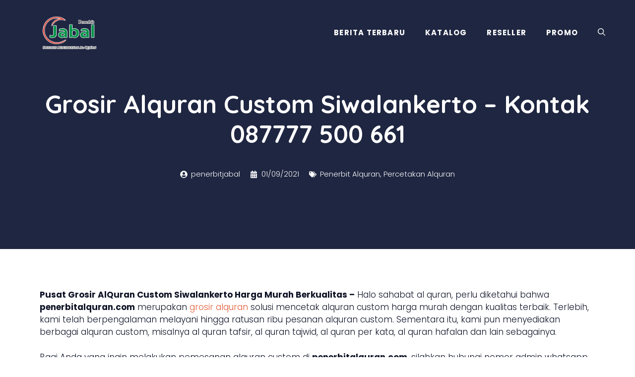

--- FILE ---
content_type: text/html; charset=UTF-8
request_url: https://penerbitalquran.com/grosir-alquran-custom-siwalankerto-kontak-087777-500-661.html
body_size: 34484
content:
<!DOCTYPE html>
<html lang="en-US">
<head>
	<meta charset="UTF-8">
	<meta name='robots' content='index, follow, max-image-preview:large, max-snippet:-1, max-video-preview:-1' />
<meta name="viewport" content="width=device-width, initial-scale=1">
	<!-- This site is optimized with the Yoast SEO plugin v26.8 - https://yoast.com/product/yoast-seo-wordpress/ -->
	<title>Grosir Alquran Custom Siwalankerto - Kontak 087777 500 661 - Penerbit Al Quran Custom</title>
	<meta name="description" content="Penerbit alquran, percetakan alquran, dan grosir alquran." />
	<link rel="canonical" href="https://penerbitalquran.com/grosir-alquran-custom-siwalankerto-kontak-087777-500-661.html" />
	<meta property="og:locale" content="en_US" />
	<meta property="og:type" content="article" />
	<meta property="og:title" content="Grosir Alquran Custom Siwalankerto - Kontak 087777 500 661 - Penerbit Al Quran Custom" />
	<meta property="og:description" content="Penerbit alquran, percetakan alquran, dan grosir alquran." />
	<meta property="og:url" content="https://penerbitalquran.com/grosir-alquran-custom-siwalankerto-kontak-087777-500-661.html" />
	<meta property="og:site_name" content="Penerbit Al Quran Custom" />
	<meta property="article:published_time" content="2021-09-01T02:41:07+00:00" />
	<meta property="article:modified_time" content="2022-08-26T06:30:38+00:00" />
	<meta property="og:image" content="https://penerbitalquran.com/wp-content/uploads/2021/06/tempat-percetakan-alquran-di-bandung.jpg" />
	<meta name="author" content="penerbitjabal" />
	<meta name="twitter:card" content="summary_large_image" />
	<meta name="twitter:label1" content="Written by" />
	<meta name="twitter:data1" content="penerbitjabal" />
	<meta name="twitter:label2" content="Est. reading time" />
	<meta name="twitter:data2" content="3 minutes" />
	<script type="application/ld+json" class="yoast-schema-graph">{"@context":"https://schema.org","@graph":[{"@type":"Article","@id":"https://penerbitalquran.com/grosir-alquran-custom-siwalankerto-kontak-087777-500-661.html#article","isPartOf":{"@id":"https://penerbitalquran.com/grosir-alquran-custom-siwalankerto-kontak-087777-500-661.html"},"author":{"name":"penerbitjabal","@id":"https://penerbitalquran.com/#/schema/person/665b8ed5789f93b8b4d3350672f18462"},"headline":"Grosir Alquran Custom Siwalankerto &#8211; Kontak 087777 500 661","datePublished":"2021-09-01T02:41:07+00:00","dateModified":"2022-08-26T06:30:38+00:00","mainEntityOfPage":{"@id":"https://penerbitalquran.com/grosir-alquran-custom-siwalankerto-kontak-087777-500-661.html"},"wordCount":652,"commentCount":0,"publisher":{"@id":"https://penerbitalquran.com/#organization"},"image":{"@id":"https://penerbitalquran.com/grosir-alquran-custom-siwalankerto-kontak-087777-500-661.html#primaryimage"},"thumbnailUrl":"https://penerbitalquran.com/wp-content/uploads/2021/06/tempat-percetakan-alquran-di-bandung.jpg","keywords":["Agama Islam","Amalan","Anak Yatim","Ayat Al Quran","Beribadah","Dalam Al Quran","Dalam Islam","Do’a dan Dzikir","Grosir Al Quran","Hadits","Harga Al Quran","Mushaf Al-Qur'an","Rezeki","Syariat Islam","Umat Islam"],"articleSection":["Penerbit Alquran","Percetakan Alquran"],"inLanguage":"en-US","potentialAction":[{"@type":"CommentAction","name":"Comment","target":["https://penerbitalquran.com/grosir-alquran-custom-siwalankerto-kontak-087777-500-661.html#respond"]}]},{"@type":"WebPage","@id":"https://penerbitalquran.com/grosir-alquran-custom-siwalankerto-kontak-087777-500-661.html","url":"https://penerbitalquran.com/grosir-alquran-custom-siwalankerto-kontak-087777-500-661.html","name":"Grosir Alquran Custom Siwalankerto - Kontak 087777 500 661 - Penerbit Al Quran Custom","isPartOf":{"@id":"https://penerbitalquran.com/#website"},"primaryImageOfPage":{"@id":"https://penerbitalquran.com/grosir-alquran-custom-siwalankerto-kontak-087777-500-661.html#primaryimage"},"image":{"@id":"https://penerbitalquran.com/grosir-alquran-custom-siwalankerto-kontak-087777-500-661.html#primaryimage"},"thumbnailUrl":"https://penerbitalquran.com/wp-content/uploads/2021/06/tempat-percetakan-alquran-di-bandung.jpg","datePublished":"2021-09-01T02:41:07+00:00","dateModified":"2022-08-26T06:30:38+00:00","description":"Penerbit alquran, percetakan alquran, dan grosir alquran.","breadcrumb":{"@id":"https://penerbitalquran.com/grosir-alquran-custom-siwalankerto-kontak-087777-500-661.html#breadcrumb"},"inLanguage":"en-US","potentialAction":[{"@type":"ReadAction","target":["https://penerbitalquran.com/grosir-alquran-custom-siwalankerto-kontak-087777-500-661.html"]}]},{"@type":"ImageObject","inLanguage":"en-US","@id":"https://penerbitalquran.com/grosir-alquran-custom-siwalankerto-kontak-087777-500-661.html#primaryimage","url":"https://penerbitalquran.com/wp-content/uploads/2021/06/tempat-percetakan-alquran-di-bandung.jpg","contentUrl":"https://penerbitalquran.com/wp-content/uploads/2021/06/tempat-percetakan-alquran-di-bandung.jpg","width":640,"height":388,"caption":"tempat percetakan al quran jakarta"},{"@type":"BreadcrumbList","@id":"https://penerbitalquran.com/grosir-alquran-custom-siwalankerto-kontak-087777-500-661.html#breadcrumb","itemListElement":[{"@type":"ListItem","position":1,"name":"Home","item":"https://penerbitalquran.com/"},{"@type":"ListItem","position":2,"name":"Grosir Alquran Custom Siwalankerto &#8211; Kontak 087777 500 661"}]},{"@type":"WebSite","@id":"https://penerbitalquran.com/#website","url":"https://penerbitalquran.com/","name":"Penerbit Al Quran Custom","description":"Penerbit Al Quran Custom Berpengalaman","publisher":{"@id":"https://penerbitalquran.com/#organization"},"potentialAction":[{"@type":"SearchAction","target":{"@type":"EntryPoint","urlTemplate":"https://penerbitalquran.com/?s={search_term_string}"},"query-input":{"@type":"PropertyValueSpecification","valueRequired":true,"valueName":"search_term_string"}}],"inLanguage":"en-US"},{"@type":"Organization","@id":"https://penerbitalquran.com/#organization","name":"Penerbit Jabal","url":"https://penerbitalquran.com/","logo":{"@type":"ImageObject","inLanguage":"en-US","@id":"https://penerbitalquran.com/#/schema/logo/image/","url":"","contentUrl":"","caption":"Penerbit Jabal"},"image":{"@id":"https://penerbitalquran.com/#/schema/logo/image/"}},{"@type":"Person","@id":"https://penerbitalquran.com/#/schema/person/665b8ed5789f93b8b4d3350672f18462","name":"penerbitjabal","sameAs":["https://penerbitalquran.com"],"url":"https://penerbitalquran.com/author/penerbitjabal"}]}</script>
	<!-- / Yoast SEO plugin. -->


<link rel='dns-prefetch' href='//www.googletagmanager.com' />
<link href='https://fonts.gstatic.com' crossorigin rel='preconnect' />
<link href='https://fonts.googleapis.com' crossorigin rel='preconnect' />
<link rel="alternate" type="application/rss+xml" title="Penerbit Al Quran Custom &raquo; Feed" href="https://penerbitalquran.com/feed" />
<link rel="alternate" type="application/rss+xml" title="Penerbit Al Quran Custom &raquo; Comments Feed" href="https://penerbitalquran.com/comments/feed" />
<link rel="alternate" type="application/rss+xml" title="Penerbit Al Quran Custom &raquo; Grosir Alquran Custom Siwalankerto &#8211; Kontak 087777 500 661 Comments Feed" href="https://penerbitalquran.com/grosir-alquran-custom-siwalankerto-kontak-087777-500-661.html/feed" />
<link rel="alternate" title="oEmbed (JSON)" type="application/json+oembed" href="https://penerbitalquran.com/wp-json/oembed/1.0/embed?url=https%3A%2F%2Fpenerbitalquran.com%2Fgrosir-alquran-custom-siwalankerto-kontak-087777-500-661.html" />
<link rel="alternate" title="oEmbed (XML)" type="text/xml+oembed" href="https://penerbitalquran.com/wp-json/oembed/1.0/embed?url=https%3A%2F%2Fpenerbitalquran.com%2Fgrosir-alquran-custom-siwalankerto-kontak-087777-500-661.html&#038;format=xml" />
<style id='wp-img-auto-sizes-contain-inline-css'>
img:is([sizes=auto i],[sizes^="auto," i]){contain-intrinsic-size:3000px 1500px}
/*# sourceURL=wp-img-auto-sizes-contain-inline-css */
</style>

<link data-optimized="1" rel='stylesheet' id='wp-block-library-css' href='https://penerbitalquran.com/wp-content/litespeed/css/c82f03258ba2fa73bf6e13d827badc77.css?ver=0bdbc' media='all' />
<style id='classic-theme-styles-inline-css'>
/*! This file is auto-generated */
.wp-block-button__link{color:#fff;background-color:#32373c;border-radius:9999px;box-shadow:none;text-decoration:none;padding:calc(.667em + 2px) calc(1.333em + 2px);font-size:1.125em}.wp-block-file__button{background:#32373c;color:#fff;text-decoration:none}
/*# sourceURL=/wp-includes/css/classic-themes.min.css */
</style>
<style id='joinchat-button-style-inline-css'>
.wp-block-joinchat-button{border:none!important;text-align:center}.wp-block-joinchat-button figure{display:table;margin:0 auto;padding:0}.wp-block-joinchat-button figcaption{font:normal normal 400 .6em/2em var(--wp--preset--font-family--system-font,sans-serif);margin:0;padding:0}.wp-block-joinchat-button .joinchat-button__qr{background-color:#fff;border:6px solid #25d366;border-radius:30px;box-sizing:content-box;display:block;height:200px;margin:auto;overflow:hidden;padding:10px;width:200px}.wp-block-joinchat-button .joinchat-button__qr canvas,.wp-block-joinchat-button .joinchat-button__qr img{display:block;margin:auto}.wp-block-joinchat-button .joinchat-button__link{align-items:center;background-color:#25d366;border:6px solid #25d366;border-radius:30px;display:inline-flex;flex-flow:row nowrap;justify-content:center;line-height:1.25em;margin:0 auto;text-decoration:none}.wp-block-joinchat-button .joinchat-button__link:before{background:transparent var(--joinchat-ico) no-repeat center;background-size:100%;content:"";display:block;height:1.5em;margin:-.75em .75em -.75em 0;width:1.5em}.wp-block-joinchat-button figure+.joinchat-button__link{margin-top:10px}@media (orientation:landscape)and (min-height:481px),(orientation:portrait)and (min-width:481px){.wp-block-joinchat-button.joinchat-button--qr-only figure+.joinchat-button__link{display:none}}@media (max-width:480px),(orientation:landscape)and (max-height:480px){.wp-block-joinchat-button figure{display:none}}

/*# sourceURL=https://penerbitalquran.com/wp-content/plugins/creame-whatsapp-me/gutenberg/build/style-index.css */
</style>
<style id='global-styles-inline-css'>
:root{--wp--preset--aspect-ratio--square: 1;--wp--preset--aspect-ratio--4-3: 4/3;--wp--preset--aspect-ratio--3-4: 3/4;--wp--preset--aspect-ratio--3-2: 3/2;--wp--preset--aspect-ratio--2-3: 2/3;--wp--preset--aspect-ratio--16-9: 16/9;--wp--preset--aspect-ratio--9-16: 9/16;--wp--preset--color--black: #000000;--wp--preset--color--cyan-bluish-gray: #abb8c3;--wp--preset--color--white: #ffffff;--wp--preset--color--pale-pink: #f78da7;--wp--preset--color--vivid-red: #cf2e2e;--wp--preset--color--luminous-vivid-orange: #ff6900;--wp--preset--color--luminous-vivid-amber: #fcb900;--wp--preset--color--light-green-cyan: #7bdcb5;--wp--preset--color--vivid-green-cyan: #00d084;--wp--preset--color--pale-cyan-blue: #8ed1fc;--wp--preset--color--vivid-cyan-blue: #0693e3;--wp--preset--color--vivid-purple: #9b51e0;--wp--preset--color--contrast: var(--contrast);--wp--preset--color--contrast-2: var(--contrast-2);--wp--preset--color--contrast-3: var(--contrast-3);--wp--preset--color--base: var(--base);--wp--preset--color--base-2: var(--base-2);--wp--preset--color--base-3: var(--base-3);--wp--preset--color--accent: var(--accent);--wp--preset--color--accent-2: var(--accent-2);--wp--preset--color--accent-3: var(--accent-3);--wp--preset--gradient--vivid-cyan-blue-to-vivid-purple: linear-gradient(135deg,rgb(6,147,227) 0%,rgb(155,81,224) 100%);--wp--preset--gradient--light-green-cyan-to-vivid-green-cyan: linear-gradient(135deg,rgb(122,220,180) 0%,rgb(0,208,130) 100%);--wp--preset--gradient--luminous-vivid-amber-to-luminous-vivid-orange: linear-gradient(135deg,rgb(252,185,0) 0%,rgb(255,105,0) 100%);--wp--preset--gradient--luminous-vivid-orange-to-vivid-red: linear-gradient(135deg,rgb(255,105,0) 0%,rgb(207,46,46) 100%);--wp--preset--gradient--very-light-gray-to-cyan-bluish-gray: linear-gradient(135deg,rgb(238,238,238) 0%,rgb(169,184,195) 100%);--wp--preset--gradient--cool-to-warm-spectrum: linear-gradient(135deg,rgb(74,234,220) 0%,rgb(151,120,209) 20%,rgb(207,42,186) 40%,rgb(238,44,130) 60%,rgb(251,105,98) 80%,rgb(254,248,76) 100%);--wp--preset--gradient--blush-light-purple: linear-gradient(135deg,rgb(255,206,236) 0%,rgb(152,150,240) 100%);--wp--preset--gradient--blush-bordeaux: linear-gradient(135deg,rgb(254,205,165) 0%,rgb(254,45,45) 50%,rgb(107,0,62) 100%);--wp--preset--gradient--luminous-dusk: linear-gradient(135deg,rgb(255,203,112) 0%,rgb(199,81,192) 50%,rgb(65,88,208) 100%);--wp--preset--gradient--pale-ocean: linear-gradient(135deg,rgb(255,245,203) 0%,rgb(182,227,212) 50%,rgb(51,167,181) 100%);--wp--preset--gradient--electric-grass: linear-gradient(135deg,rgb(202,248,128) 0%,rgb(113,206,126) 100%);--wp--preset--gradient--midnight: linear-gradient(135deg,rgb(2,3,129) 0%,rgb(40,116,252) 100%);--wp--preset--font-size--small: 13px;--wp--preset--font-size--medium: 20px;--wp--preset--font-size--large: 36px;--wp--preset--font-size--x-large: 42px;--wp--preset--spacing--20: 0.44rem;--wp--preset--spacing--30: 0.67rem;--wp--preset--spacing--40: 1rem;--wp--preset--spacing--50: 1.5rem;--wp--preset--spacing--60: 2.25rem;--wp--preset--spacing--70: 3.38rem;--wp--preset--spacing--80: 5.06rem;--wp--preset--shadow--natural: 6px 6px 9px rgba(0, 0, 0, 0.2);--wp--preset--shadow--deep: 12px 12px 50px rgba(0, 0, 0, 0.4);--wp--preset--shadow--sharp: 6px 6px 0px rgba(0, 0, 0, 0.2);--wp--preset--shadow--outlined: 6px 6px 0px -3px rgb(255, 255, 255), 6px 6px rgb(0, 0, 0);--wp--preset--shadow--crisp: 6px 6px 0px rgb(0, 0, 0);}:where(.is-layout-flex){gap: 0.5em;}:where(.is-layout-grid){gap: 0.5em;}body .is-layout-flex{display: flex;}.is-layout-flex{flex-wrap: wrap;align-items: center;}.is-layout-flex > :is(*, div){margin: 0;}body .is-layout-grid{display: grid;}.is-layout-grid > :is(*, div){margin: 0;}:where(.wp-block-columns.is-layout-flex){gap: 2em;}:where(.wp-block-columns.is-layout-grid){gap: 2em;}:where(.wp-block-post-template.is-layout-flex){gap: 1.25em;}:where(.wp-block-post-template.is-layout-grid){gap: 1.25em;}.has-black-color{color: var(--wp--preset--color--black) !important;}.has-cyan-bluish-gray-color{color: var(--wp--preset--color--cyan-bluish-gray) !important;}.has-white-color{color: var(--wp--preset--color--white) !important;}.has-pale-pink-color{color: var(--wp--preset--color--pale-pink) !important;}.has-vivid-red-color{color: var(--wp--preset--color--vivid-red) !important;}.has-luminous-vivid-orange-color{color: var(--wp--preset--color--luminous-vivid-orange) !important;}.has-luminous-vivid-amber-color{color: var(--wp--preset--color--luminous-vivid-amber) !important;}.has-light-green-cyan-color{color: var(--wp--preset--color--light-green-cyan) !important;}.has-vivid-green-cyan-color{color: var(--wp--preset--color--vivid-green-cyan) !important;}.has-pale-cyan-blue-color{color: var(--wp--preset--color--pale-cyan-blue) !important;}.has-vivid-cyan-blue-color{color: var(--wp--preset--color--vivid-cyan-blue) !important;}.has-vivid-purple-color{color: var(--wp--preset--color--vivid-purple) !important;}.has-black-background-color{background-color: var(--wp--preset--color--black) !important;}.has-cyan-bluish-gray-background-color{background-color: var(--wp--preset--color--cyan-bluish-gray) !important;}.has-white-background-color{background-color: var(--wp--preset--color--white) !important;}.has-pale-pink-background-color{background-color: var(--wp--preset--color--pale-pink) !important;}.has-vivid-red-background-color{background-color: var(--wp--preset--color--vivid-red) !important;}.has-luminous-vivid-orange-background-color{background-color: var(--wp--preset--color--luminous-vivid-orange) !important;}.has-luminous-vivid-amber-background-color{background-color: var(--wp--preset--color--luminous-vivid-amber) !important;}.has-light-green-cyan-background-color{background-color: var(--wp--preset--color--light-green-cyan) !important;}.has-vivid-green-cyan-background-color{background-color: var(--wp--preset--color--vivid-green-cyan) !important;}.has-pale-cyan-blue-background-color{background-color: var(--wp--preset--color--pale-cyan-blue) !important;}.has-vivid-cyan-blue-background-color{background-color: var(--wp--preset--color--vivid-cyan-blue) !important;}.has-vivid-purple-background-color{background-color: var(--wp--preset--color--vivid-purple) !important;}.has-black-border-color{border-color: var(--wp--preset--color--black) !important;}.has-cyan-bluish-gray-border-color{border-color: var(--wp--preset--color--cyan-bluish-gray) !important;}.has-white-border-color{border-color: var(--wp--preset--color--white) !important;}.has-pale-pink-border-color{border-color: var(--wp--preset--color--pale-pink) !important;}.has-vivid-red-border-color{border-color: var(--wp--preset--color--vivid-red) !important;}.has-luminous-vivid-orange-border-color{border-color: var(--wp--preset--color--luminous-vivid-orange) !important;}.has-luminous-vivid-amber-border-color{border-color: var(--wp--preset--color--luminous-vivid-amber) !important;}.has-light-green-cyan-border-color{border-color: var(--wp--preset--color--light-green-cyan) !important;}.has-vivid-green-cyan-border-color{border-color: var(--wp--preset--color--vivid-green-cyan) !important;}.has-pale-cyan-blue-border-color{border-color: var(--wp--preset--color--pale-cyan-blue) !important;}.has-vivid-cyan-blue-border-color{border-color: var(--wp--preset--color--vivid-cyan-blue) !important;}.has-vivid-purple-border-color{border-color: var(--wp--preset--color--vivid-purple) !important;}.has-vivid-cyan-blue-to-vivid-purple-gradient-background{background: var(--wp--preset--gradient--vivid-cyan-blue-to-vivid-purple) !important;}.has-light-green-cyan-to-vivid-green-cyan-gradient-background{background: var(--wp--preset--gradient--light-green-cyan-to-vivid-green-cyan) !important;}.has-luminous-vivid-amber-to-luminous-vivid-orange-gradient-background{background: var(--wp--preset--gradient--luminous-vivid-amber-to-luminous-vivid-orange) !important;}.has-luminous-vivid-orange-to-vivid-red-gradient-background{background: var(--wp--preset--gradient--luminous-vivid-orange-to-vivid-red) !important;}.has-very-light-gray-to-cyan-bluish-gray-gradient-background{background: var(--wp--preset--gradient--very-light-gray-to-cyan-bluish-gray) !important;}.has-cool-to-warm-spectrum-gradient-background{background: var(--wp--preset--gradient--cool-to-warm-spectrum) !important;}.has-blush-light-purple-gradient-background{background: var(--wp--preset--gradient--blush-light-purple) !important;}.has-blush-bordeaux-gradient-background{background: var(--wp--preset--gradient--blush-bordeaux) !important;}.has-luminous-dusk-gradient-background{background: var(--wp--preset--gradient--luminous-dusk) !important;}.has-pale-ocean-gradient-background{background: var(--wp--preset--gradient--pale-ocean) !important;}.has-electric-grass-gradient-background{background: var(--wp--preset--gradient--electric-grass) !important;}.has-midnight-gradient-background{background: var(--wp--preset--gradient--midnight) !important;}.has-small-font-size{font-size: var(--wp--preset--font-size--small) !important;}.has-medium-font-size{font-size: var(--wp--preset--font-size--medium) !important;}.has-large-font-size{font-size: var(--wp--preset--font-size--large) !important;}.has-x-large-font-size{font-size: var(--wp--preset--font-size--x-large) !important;}
:where(.wp-block-post-template.is-layout-flex){gap: 1.25em;}:where(.wp-block-post-template.is-layout-grid){gap: 1.25em;}
:where(.wp-block-term-template.is-layout-flex){gap: 1.25em;}:where(.wp-block-term-template.is-layout-grid){gap: 1.25em;}
:where(.wp-block-columns.is-layout-flex){gap: 2em;}:where(.wp-block-columns.is-layout-grid){gap: 2em;}
:root :where(.wp-block-pullquote){font-size: 1.5em;line-height: 1.6;}
/*# sourceURL=global-styles-inline-css */
</style>
<link data-optimized="1" rel='stylesheet' id='ez-toc-css' href='https://penerbitalquran.com/wp-content/litespeed/css/5f48e2d6f56045423f3bbdc624387b98.css?ver=04ab2' media='all' />
<style id='ez-toc-inline-css'>
div#ez-toc-container .ez-toc-title {font-size: 120%;}div#ez-toc-container .ez-toc-title {font-weight: 500;}div#ez-toc-container ul li , div#ez-toc-container ul li a {font-size: 95%;}div#ez-toc-container ul li , div#ez-toc-container ul li a {font-weight: 500;}div#ez-toc-container nav ul ul li {font-size: 90%;}.ez-toc-box-title {font-weight: bold; margin-bottom: 10px; text-align: center; text-transform: uppercase; letter-spacing: 1px; color: #666; padding-bottom: 5px;position:absolute;top:-4%;left:5%;background-color: inherit;transition: top 0.3s ease;}.ez-toc-box-title.toc-closed {top:-25%;}
.ez-toc-container-direction {direction: ltr;}.ez-toc-counter ul{counter-reset: item ;}.ez-toc-counter nav ul li a::before {content: counters(item, '.', decimal) '. ';display: inline-block;counter-increment: item;flex-grow: 0;flex-shrink: 0;margin-right: .2em; float: left; }.ez-toc-widget-direction {direction: ltr;}.ez-toc-widget-container ul{counter-reset: item ;}.ez-toc-widget-container nav ul li a::before {content: counters(item, '.', decimal) '. ';display: inline-block;counter-increment: item;flex-grow: 0;flex-shrink: 0;margin-right: .2em; float: left; }
/*# sourceURL=ez-toc-inline-css */
</style>
<link data-optimized="1" rel='stylesheet' id='generate-comments-css' href='https://penerbitalquran.com/wp-content/litespeed/css/10355bde7e5e40d136235d09c91a1834.css?ver=780bf' media='all' />
<link data-optimized="1" rel='stylesheet' id='generate-widget-areas-css' href='https://penerbitalquran.com/wp-content/litespeed/css/503065f686a96bd81b5b3f2ea6f244c5.css?ver=1966e' media='all' />
<link data-optimized="1" rel='stylesheet' id='generate-style-css' href='https://penerbitalquran.com/wp-content/litespeed/css/e35b32de4fcae6fb98471ccc5319e436.css?ver=3eae8' media='all' />
<style id='generate-style-inline-css'>
body{background-color:var(--base-3);color:var(--contrast);}a{color:var(--accent-3);}a:hover, a:focus, a:active{color:var(--contrast);}.wp-block-group__inner-container{max-width:1200px;margin-left:auto;margin-right:auto;}.site-header .header-image{width:200px;}.navigation-search{position:absolute;left:-99999px;pointer-events:none;visibility:hidden;z-index:20;width:100%;top:0;transition:opacity 100ms ease-in-out;opacity:0;}.navigation-search.nav-search-active{left:0;right:0;pointer-events:auto;visibility:visible;opacity:1;}.navigation-search input[type="search"]{outline:0;border:0;vertical-align:bottom;line-height:1;opacity:0.9;width:100%;z-index:20;border-radius:0;-webkit-appearance:none;height:60px;}.navigation-search input::-ms-clear{display:none;width:0;height:0;}.navigation-search input::-ms-reveal{display:none;width:0;height:0;}.navigation-search input::-webkit-search-decoration, .navigation-search input::-webkit-search-cancel-button, .navigation-search input::-webkit-search-results-button, .navigation-search input::-webkit-search-results-decoration{display:none;}.gen-sidebar-nav .navigation-search{top:auto;bottom:0;}:root{--contrast:#101528;--contrast-2:#1f2641;--contrast-3:#313b77;--base:#f0f0f0;--base-2:#f7f8f9;--base-3:#ffffff;--accent:#30bced;--accent-2:#fcba04;--accent-3:#e55934;}:root .has-contrast-color{color:var(--contrast);}:root .has-contrast-background-color{background-color:var(--contrast);}:root .has-contrast-2-color{color:var(--contrast-2);}:root .has-contrast-2-background-color{background-color:var(--contrast-2);}:root .has-contrast-3-color{color:var(--contrast-3);}:root .has-contrast-3-background-color{background-color:var(--contrast-3);}:root .has-base-color{color:var(--base);}:root .has-base-background-color{background-color:var(--base);}:root .has-base-2-color{color:var(--base-2);}:root .has-base-2-background-color{background-color:var(--base-2);}:root .has-base-3-color{color:var(--base-3);}:root .has-base-3-background-color{background-color:var(--base-3);}:root .has-accent-color{color:var(--accent);}:root .has-accent-background-color{background-color:var(--accent);}:root .has-accent-2-color{color:var(--accent-2);}:root .has-accent-2-background-color{background-color:var(--accent-2);}:root .has-accent-3-color{color:var(--accent-3);}:root .has-accent-3-background-color{background-color:var(--accent-3);}body, button, input, select, textarea{font-family:Poppins, sans-serif;font-weight:300;}@media (max-width:768px){body, button, input, select, textarea{font-size:17px;}body{line-height:1.7;}}.main-title{font-size:25px;}.main-navigation a, .main-navigation .menu-toggle, .main-navigation .menu-bar-items{font-family:Poppins, sans-serif;font-weight:700;text-transform:uppercase;font-size:15px;}button:not(.menu-toggle),html input[type="button"],input[type="reset"],input[type="submit"],.button,.wp-block-button .wp-block-button__link{font-weight:600;}.site-info{font-size:14px;}h1{font-weight:700;font-size:50px;line-height:1.2;}@media (max-width:768px){h1{font-size:30px;line-height:1.1;}}h2{font-weight:700;}@media (max-width:768px){h2{font-size:30px;}}h3{font-weight:700;}@media (max-width:768px){h3{font-size:23px;}}h4{font-weight:500;line-height:1.2;}@media (max-width:768px){h4{font-size:20px;}}h5{font-weight:700;line-height:1.2;}h6{font-weight:700;font-size:18px;line-height:1.2;}h1, h2, h3, h4, h5, h6{font-family:Quicksand, sans-serif;}.top-bar{background-color:#636363;color:#ffffff;}.top-bar a{color:#ffffff;}.top-bar a:hover{color:#303030;}.site-header{background-color:var(--contrast-2);}.main-title a,.main-title a:hover{color:var(--base-3);}.site-description{color:var(--base-2);}.mobile-menu-control-wrapper .menu-toggle,.mobile-menu-control-wrapper .menu-toggle:hover,.mobile-menu-control-wrapper .menu-toggle:focus,.has-inline-mobile-toggle #site-navigation.toggled{background-color:rgba(0, 0, 0, 0.02);}.main-navigation,.main-navigation ul ul{background-color:var(--contrast-2);}.main-navigation .main-nav ul li a, .main-navigation .menu-toggle, .main-navigation .menu-bar-items{color:var(--base-3);}.main-navigation .main-nav ul li:not([class*="current-menu-"]):hover > a, .main-navigation .main-nav ul li:not([class*="current-menu-"]):focus > a, .main-navigation .main-nav ul li.sfHover:not([class*="current-menu-"]) > a, .main-navigation .menu-bar-item:hover > a, .main-navigation .menu-bar-item.sfHover > a{color:var(--accent);}button.menu-toggle:hover,button.menu-toggle:focus{color:var(--base-3);}.main-navigation .main-nav ul li[class*="current-menu-"] > a{color:var(--accent);}.navigation-search input[type="search"],.navigation-search input[type="search"]:active, .navigation-search input[type="search"]:focus, .main-navigation .main-nav ul li.search-item.active > a, .main-navigation .menu-bar-items .search-item.active > a{color:var(--contrast-2);}.main-navigation ul ul{background-color:#eaeaea;}.main-navigation .main-nav ul ul li a{color:#515151;}.main-navigation .main-nav ul ul li:not([class*="current-menu-"]):hover > a,.main-navigation .main-nav ul ul li:not([class*="current-menu-"]):focus > a, .main-navigation .main-nav ul ul li.sfHover:not([class*="current-menu-"]) > a{color:#7a8896;background-color:#eaeaea;}.main-navigation .main-nav ul ul li[class*="current-menu-"] > a{color:#7a8896;background-color:#eaeaea;}.separate-containers .inside-article, .separate-containers .comments-area, .separate-containers .page-header, .one-container .container, .separate-containers .paging-navigation, .inside-page-header{background-color:var(--base-3);}.entry-title a{color:var(--contrast);}.entry-title a:hover{color:var(--contrast-3);}.entry-meta{color:var(--contrast-3);}h1{color:var(--contrast-3);}h2{color:var(--contrast);}h3{color:var(--contrast);}h4{color:var(--contrast);}h5{color:var(--contrast);}.sidebar .widget{color:var(--base-3);background-color:var(--contrast-2);}.sidebar .widget a{color:var(--accent-2);}.sidebar .widget a:hover{color:var(--base-3);}.sidebar .widget .widget-title{color:var(--base-3);}.footer-widgets{background-color:var(--base-3);}.footer-widgets .widget-title{color:var(--contrast);}.site-info{color:var(--base-3);background-color:var(--contrast-2);}.site-info a{color:var(--base-3);}.site-info a:hover{color:var(--base);}.footer-bar .widget_nav_menu .current-menu-item a{color:var(--base);}input[type="text"],input[type="email"],input[type="url"],input[type="password"],input[type="search"],input[type="tel"],input[type="number"],textarea,select{color:var(--contrast);background-color:var(--base-2);border-color:var(--base);}input[type="text"]:focus,input[type="email"]:focus,input[type="url"]:focus,input[type="password"]:focus,input[type="search"]:focus,input[type="tel"]:focus,input[type="number"]:focus,textarea:focus,select:focus{color:var(--contrast);background-color:var(--base-2);border-color:var(--contrast-3);}button,html input[type="button"],input[type="reset"],input[type="submit"],a.button,a.wp-block-button__link:not(.has-background){color:var(--contrast);background-color:var(--accent-2);}button:hover,html input[type="button"]:hover,input[type="reset"]:hover,input[type="submit"]:hover,a.button:hover,button:focus,html input[type="button"]:focus,input[type="reset"]:focus,input[type="submit"]:focus,a.button:focus,a.wp-block-button__link:not(.has-background):active,a.wp-block-button__link:not(.has-background):focus,a.wp-block-button__link:not(.has-background):hover{color:var(--base-3);background-color:var(--accent-3);}a.generate-back-to-top{background-color:rgba( 0,0,0,0.4 );color:#ffffff;}a.generate-back-to-top:hover,a.generate-back-to-top:focus{background-color:rgba( 0,0,0,0.6 );color:#ffffff;}:root{--gp-search-modal-bg-color:var(--base-3);--gp-search-modal-text-color:var(--contrast);--gp-search-modal-overlay-bg-color:rgba(0,0,0,0.2);}@media (max-width: 900px){.main-navigation .menu-bar-item:hover > a, .main-navigation .menu-bar-item.sfHover > a{background:none;color:var(--base-3);}}.inside-header{padding:15px 0px 25px 0px;}.nav-below-header .main-navigation .inside-navigation.grid-container, .nav-above-header .main-navigation .inside-navigation.grid-container{padding:0px 20px 0px 20px;}.separate-containers .inside-article, .separate-containers .comments-area, .separate-containers .page-header, .separate-containers .paging-navigation, .one-container .site-content, .inside-page-header{padding:80px 40px 120px 40px;}.site-main .wp-block-group__inner-container{padding:80px 40px 120px 40px;}.separate-containers .paging-navigation{padding-top:20px;padding-bottom:20px;}.entry-content .alignwide, body:not(.no-sidebar) .entry-content .alignfull{margin-left:-40px;width:calc(100% + 80px);max-width:calc(100% + 80px);}.sidebar .widget, .page-header, .widget-area .main-navigation, .site-main > *{margin-bottom:30px;}.separate-containers .site-main{margin:30px;}.both-right .inside-left-sidebar,.both-left .inside-left-sidebar{margin-right:15px;}.both-right .inside-right-sidebar,.both-left .inside-right-sidebar{margin-left:15px;}.one-container.archive .post:not(:last-child):not(.is-loop-template-item), .one-container.blog .post:not(:last-child):not(.is-loop-template-item){padding-bottom:120px;}.separate-containers .featured-image{margin-top:30px;}.separate-containers .inside-right-sidebar, .separate-containers .inside-left-sidebar{margin-top:30px;margin-bottom:30px;}.main-navigation .main-nav ul li a,.menu-toggle,.main-navigation .menu-bar-item > a{line-height:50px;}.navigation-search input[type="search"]{height:50px;}.rtl .menu-item-has-children .dropdown-menu-toggle{padding-left:20px;}.rtl .main-navigation .main-nav ul li.menu-item-has-children > a{padding-right:20px;}.inside-site-info{padding:30px;}@media (max-width:768px){.separate-containers .inside-article, .separate-containers .comments-area, .separate-containers .page-header, .separate-containers .paging-navigation, .one-container .site-content, .inside-page-header{padding:40px 30px 120px 30px;}.site-main .wp-block-group__inner-container{padding:40px 30px 120px 30px;}.inside-top-bar{padding-right:30px;padding-left:30px;}.inside-header{padding-top:0px;padding-right:30px;padding-left:30px;}.widget-area .widget{padding-top:30px;padding-right:30px;padding-bottom:30px;padding-left:30px;}.footer-widgets-container{padding-top:30px;padding-right:30px;padding-bottom:30px;padding-left:30px;}.inside-site-info{padding-right:30px;padding-left:30px;}.entry-content .alignwide, body:not(.no-sidebar) .entry-content .alignfull{margin-left:-30px;width:calc(100% + 60px);max-width:calc(100% + 60px);}.one-container .site-main .paging-navigation{margin-bottom:30px;}}/* End cached CSS */.is-right-sidebar{width:30%;}.is-left-sidebar{width:30%;}.site-content .content-area{width:100%;}@media (max-width: 900px){.main-navigation .menu-toggle,.sidebar-nav-mobile:not(#sticky-placeholder){display:block;}.main-navigation ul,.gen-sidebar-nav,.main-navigation:not(.slideout-navigation):not(.toggled) .main-nav > ul,.has-inline-mobile-toggle #site-navigation .inside-navigation > *:not(.navigation-search):not(.main-nav){display:none;}.nav-align-right .inside-navigation,.nav-align-center .inside-navigation{justify-content:space-between;}.has-inline-mobile-toggle .mobile-menu-control-wrapper{display:flex;flex-wrap:wrap;}.has-inline-mobile-toggle .inside-header{flex-direction:row;text-align:left;flex-wrap:wrap;}.has-inline-mobile-toggle .header-widget,.has-inline-mobile-toggle #site-navigation{flex-basis:100%;}.nav-float-left .has-inline-mobile-toggle #site-navigation{order:10;}}
.elementor-template-full-width .site-content{display:block;}
.dynamic-author-image-rounded{border-radius:100%;}.dynamic-featured-image, .dynamic-author-image{vertical-align:middle;}.one-container.blog .dynamic-content-template:not(:last-child), .one-container.archive .dynamic-content-template:not(:last-child){padding-bottom:0px;}.dynamic-entry-excerpt > p:last-child{margin-bottom:0px;}
.main-navigation .main-nav ul li a,.menu-toggle,.main-navigation .menu-bar-item > a{transition: line-height 300ms ease}.main-navigation.toggled .main-nav > ul{background-color: var(--contrast-2)}.sticky-enabled .gen-sidebar-nav.is_stuck .main-navigation {margin-bottom: 0px;}.sticky-enabled .gen-sidebar-nav.is_stuck {z-index: 500;}.sticky-enabled .main-navigation.is_stuck {box-shadow: 0 2px 2px -2px rgba(0, 0, 0, .2);}.navigation-stick:not(.gen-sidebar-nav) {left: 0;right: 0;width: 100% !important;}.nav-float-right .navigation-stick {width: 100% !important;left: 0;}.nav-float-right .navigation-stick .navigation-branding {margin-right: auto;}.main-navigation.has-sticky-branding:not(.grid-container) .inside-navigation:not(.grid-container) .navigation-branding{margin-left: 10px;}.main-navigation.navigation-stick.has-sticky-branding .inside-navigation.grid-container{padding-left:0px;padding-right:0px;}@media (max-width:768px){.main-navigation.navigation-stick.has-sticky-branding .inside-navigation.grid-container{padding-left:0;padding-right:0;}}
.page-hero .inside-page-hero.grid-container{max-width:calc(1200px - 0px - 0px);}.inside-page-hero > *:last-child{margin-bottom:0px;}.header-wrap{position:absolute;left:0px;right:0px;z-index:10;}.header-wrap .site-header{background:transparent;}.header-wrap #site-navigation:not(.toggled), .header-wrap #mobile-header:not(.toggled):not(.navigation-stick), .has-inline-mobile-toggle .mobile-menu-control-wrapper{background:transparent;}.header-wrap #site-navigation:not(.toggled) .main-nav > ul > li:hover > a, .header-wrap #site-navigation:not(.toggled) .main-nav > ul > li:focus > a, .header-wrap #site-navigation:not(.toggled) .main-nav > ul > li.sfHover > a, .header-wrap #mobile-header:not(.toggled) .main-nav > ul > li:hover > a, .header-wrap #site-navigation:not(.toggled) .menu-bar-item:not(.close-search):hover > a, .header-wrap #mobile-header:not(.toggled) .menu-bar-item:not(.close-search):hover > a, .header-wrap #site-navigation:not(.toggled) .menu-bar-item:not(.close-search).sfHover > a, .header-wrap #mobile-header:not(.toggled) .menu-bar-item:not(.close-search).sfHover > a{background:transparent;}.header-wrap #site-navigation:not(.toggled) .main-nav > ul > li[class*="current-menu-"] > a, .header-wrap #mobile-header:not(.toggled) .main-nav > ul > li[class*="current-menu-"] > a, .header-wrap #site-navigation:not(.toggled) .main-nav > ul > li[class*="current-menu-"]:hover > a, .header-wrap #mobile-header:not(.toggled) .main-nav > ul > li[class*="current-menu-"]:hover > a{background:transparent;}.elementor-editor-active .header-wrap{pointer-events:none;}
@media (max-width: 1024px),(min-width:1025px){.main-navigation.sticky-navigation-transition .main-nav > ul > li > a,.sticky-navigation-transition .menu-toggle,.main-navigation.sticky-navigation-transition .menu-bar-item > a, .sticky-navigation-transition .navigation-branding .main-title{line-height:90px;}.main-navigation.sticky-navigation-transition .site-logo img, .main-navigation.sticky-navigation-transition .navigation-search input[type="search"], .main-navigation.sticky-navigation-transition .navigation-branding img{height:90px;}}
/*# sourceURL=generate-style-inline-css */
</style>
<link rel='stylesheet' id='generate-google-fonts-css' href='https://fonts.googleapis.com/css?family=Poppins%3A300%2Cregular%2C500%2C600%2C700%7CQuicksand%3A300%2Cregular%2C500%2C700&#038;display=auto&#038;ver=3.6.1' media='all' />
<style id='generateblocks-inline-css'>
.gb-container-eae04a8a{background-color:var(--contrast-2);}.gb-container-eae04a8a > .gb-inside-container{padding:140px 0 40px;max-width:1200px;margin-left:auto;margin-right:auto;}.gb-grid-wrapper > .gb-grid-column-eae04a8a > .gb-container{display:flex;flex-direction:column;height:100%;}.gb-container-39517758{margin-top:-180px;border-top-left-radius:12px;border-top-right-radius:12px;background-color:var(--contrast-2);color:var(--base-3);position:relative;z-index:1;max-width:1200px;margin-left:auto;margin-right:auto;}.gb-container-39517758 > .gb-inside-container{padding:80px 40px 40px;max-width:1200px;margin-left:auto;margin-right:auto;}.gb-grid-wrapper > .gb-grid-column-39517758 > .gb-container{display:flex;flex-direction:column;height:100%;}.gb-container-f1c676e9 > .gb-inside-container{padding:0;}.gb-grid-wrapper > .gb-grid-column-f1c676e9{width:25%;}.gb-grid-wrapper > .gb-grid-column-f1c676e9 > .gb-container{display:flex;flex-direction:column;height:100%;}.gb-container-e1025ee0 > .gb-inside-container{padding:0;}.gb-grid-wrapper > .gb-grid-column-e1025ee0{width:25%;}.gb-grid-wrapper > .gb-grid-column-e1025ee0 > .gb-container{display:flex;flex-direction:column;height:100%;}.gb-container-bf7ca9ec > .gb-inside-container{padding:0;}.gb-grid-wrapper > .gb-grid-column-bf7ca9ec{width:25%;}.gb-grid-wrapper > .gb-grid-column-bf7ca9ec > .gb-container{display:flex;flex-direction:column;height:100%;}.gb-container-1af1db78 > .gb-inside-container{padding:0;}.gb-grid-wrapper > .gb-grid-column-1af1db78{width:25%;}.gb-grid-wrapper > .gb-grid-column-1af1db78 > .gb-container{display:flex;flex-direction:column;height:100%;}.gb-container-bbc00baa{background-color:var(--contrast-2);}.gb-container-bbc00baa > .gb-inside-container{padding:180px 40px 140px;max-width:1200px;margin-left:auto;margin-right:auto;z-index:1;position:relative;}.gb-grid-wrapper > .gb-grid-column-bbc00baa > .gb-container{display:flex;flex-direction:column;height:100%;}.gb-container-f276b5c1{margin-top:40px;}.gb-container-f276b5c1 > .gb-inside-container{padding:0;max-width:1200px;margin-left:auto;margin-right:auto;}.gb-grid-wrapper > .gb-grid-column-f276b5c1 > .gb-container{display:flex;flex-direction:column;height:100%;}.gb-container-f276b5c1.inline-post-meta-area > .gb-inside-container{display:flex;align-items:center;justify-content:center;}.gb-container-52018004{text-align:right;margin:80px 30px;}.gb-container-52018004 > .gb-inside-container{padding:0;}.gb-grid-wrapper > .gb-grid-column-52018004 > .gb-container{display:flex;flex-direction:column;height:100%;}.gb-container-4138dd74{border-top-left-radius:10px;border-bottom-left-radius:10px;background-image:url();background-repeat:no-repeat;background-position:center center;background-size:cover;}.gb-container-4138dd74 > .gb-inside-container{padding:0;}.gb-grid-wrapper > .gb-grid-column-4138dd74{width:25%;}.gb-grid-wrapper > .gb-grid-column-4138dd74 > .gb-container{justify-content:center;display:flex;flex-direction:column;height:100%;}.gb-container-4138dd74.gb-has-dynamic-bg{background-image:var(--background-url);}.gb-container-4138dd74.gb-no-dynamic-bg{background-image:none;}.gb-container-18430adf{text-align:center;margin-right:10px;border-top-right-radius:10px;border-bottom-right-radius:10px;background-color:#ffffff;position:relative;z-index:2;}.gb-container-18430adf > .gb-inside-container{padding:30px;}.gb-grid-wrapper > .gb-grid-column-18430adf{width:25%;}.gb-grid-wrapper > .gb-grid-column-18430adf > .gb-container{display:flex;flex-direction:column;height:100%;}.gb-container-ce9878f4{text-align:center;margin-left:10px;border-top-left-radius:10px;border-bottom-left-radius:10px;background-color:#ffffff;position:relative;z-index:1;}.gb-container-ce9878f4 > .gb-inside-container{padding:30px;}.gb-grid-wrapper > .gb-grid-column-ce9878f4{width:25%;}.gb-grid-wrapper > .gb-grid-column-ce9878f4 > .gb-container{display:flex;flex-direction:column;height:100%;}.gb-container-6c856070{border-top-right-radius:10px;border-bottom-right-radius:10px;background-image:url();background-repeat:no-repeat;background-position:center center;background-size:cover;}.gb-container-6c856070 > .gb-inside-container{padding:0;}.gb-grid-wrapper > .gb-grid-column-6c856070{width:25%;}.gb-grid-wrapper > .gb-grid-column-6c856070 > .gb-container{justify-content:center;display:flex;flex-direction:column;height:100%;}.gb-container-6c856070.gb-has-dynamic-bg{background-image:var(--background-url);}.gb-container-6c856070.gb-no-dynamic-bg{background-image:none;}.gb-grid-wrapper-cd21e57e{display:flex;flex-wrap:wrap;margin-left:-60px;}.gb-grid-wrapper-cd21e57e > .gb-grid-column{box-sizing:border-box;padding-left:60px;padding-bottom:60px;}.gb-grid-wrapper-7bdd6853{display:flex;flex-wrap:wrap;}.gb-grid-wrapper-7bdd6853 > .gb-grid-column{box-sizing:border-box;padding-left:0px;}h5.gb-headline-323d39f3{color:var(--base-3);}p.gb-headline-4c03069b{font-size:14px;margin-bottom:18px;color:var(--base-3);display:flex;align-items:center;}p.gb-headline-4c03069b a{color:var(--base-3);}p.gb-headline-4c03069b a:hover{color:var(--accent);}p.gb-headline-4c03069b .gb-icon{line-height:0;color:var(--accent-2);padding-right:0.5em;display:inline-flex;}p.gb-headline-4c03069b .gb-icon svg{width:1em;height:1em;fill:currentColor;}p.gb-headline-ee5ae7f5{font-size:14px;margin-bottom:18px;color:var(--base-3);display:flex;align-items:center;}p.gb-headline-ee5ae7f5 a{color:var(--base-3);}p.gb-headline-ee5ae7f5 a:hover{color:var(--accent);}p.gb-headline-ee5ae7f5 .gb-icon{line-height:0;color:var(--accent-2);padding-right:0.5em;display:inline-flex;}p.gb-headline-ee5ae7f5 .gb-icon svg{width:1em;height:1em;fill:currentColor;}p.gb-headline-25a80675{font-size:14px;margin-bottom:0px;color:var(--base-3);display:flex;align-items:center;}p.gb-headline-25a80675 a{color:var(--base-3);}p.gb-headline-25a80675 a:hover{color:var(--accent);}p.gb-headline-25a80675 .gb-icon{line-height:0;color:var(--accent-2);padding-right:0.5em;display:inline-flex;}p.gb-headline-25a80675 .gb-icon svg{width:1em;height:1em;fill:currentColor;}h5.gb-headline-33429490{color:var(--base-3);}p.gb-headline-839d5961{font-size:14px;margin-bottom:18px;color:var(--base-3);display:flex;align-items:center;}p.gb-headline-839d5961 a{color:var(--base-3);}p.gb-headline-839d5961 a:hover{color:var(--accent);}p.gb-headline-839d5961 .gb-icon{line-height:0;color:var(--accent-2);padding-right:0.5em;display:inline-flex;}p.gb-headline-839d5961 .gb-icon svg{width:1em;height:1em;fill:currentColor;}p.gb-headline-aacd9f2d{font-size:14px;margin-bottom:18px;color:var(--base-3);display:flex;align-items:center;}p.gb-headline-aacd9f2d a{color:var(--base-3);}p.gb-headline-aacd9f2d a:hover{color:var(--accent);}p.gb-headline-aacd9f2d .gb-icon{line-height:0;color:var(--accent-2);padding-right:0.5em;display:inline-flex;}p.gb-headline-aacd9f2d .gb-icon svg{width:1em;height:1em;fill:currentColor;}p.gb-headline-e7ff700d{font-size:14px;margin-bottom:18px;color:var(--base-3);display:flex;align-items:center;}p.gb-headline-e7ff700d a{color:var(--base-3);}p.gb-headline-e7ff700d a:hover{color:var(--accent);}p.gb-headline-e7ff700d .gb-icon{line-height:0;color:var(--accent-2);padding-right:0.5em;display:inline-flex;}p.gb-headline-e7ff700d .gb-icon svg{width:1em;height:1em;fill:currentColor;}h5.gb-headline-99a51d4e{color:var(--base-3);}p.gb-headline-05929be8{font-size:14px;margin-top:20px;margin-bottom:0px;color:var(--base-2);}p.gb-headline-36ee4221{font-size:14px;margin-top:20px;margin-bottom:0px;color:var(--base-2);}h1.gb-headline-7bdea7cd{text-align:center;color:var(--base-3);}p.gb-headline-959827c3{font-size:15px;margin-right:20px;margin-bottom:0px;border-right-width:0px;border-right-style:solid;color:var(--base-2);display:flex;align-items:center;}p.gb-headline-959827c3 .gb-icon{line-height:0;padding-right:0.5em;display:inline-flex;}p.gb-headline-959827c3 .gb-icon svg{width:1em;height:1em;fill:currentColor;}p.gb-headline-c7b6a3f3{font-size:15px;margin-right:20px;margin-bottom:0px;border-right-width:0px;border-right-style:solid;color:var(--base-2);display:flex;align-items:center;}p.gb-headline-c7b6a3f3 .gb-icon{line-height:0;padding-right:0.5em;display:inline-flex;}p.gb-headline-c7b6a3f3 .gb-icon svg{width:1em;height:1em;fill:currentColor;}p.gb-headline-1e573021{font-size:15px;margin-bottom:0px;border-right-width:0px;border-right-style:solid;color:var(--base-2);display:flex;align-items:center;}p.gb-headline-1e573021 a{color:var(--base-2);}p.gb-headline-1e573021 .gb-icon{line-height:0;padding-right:0.5em;display:inline-flex;}p.gb-headline-1e573021 .gb-icon svg{width:1em;height:1em;fill:currentColor;}h4.gb-headline-2acc62a4{text-align:left;padding:10px;margin-bottom:0em;margin-left:-4em;border-top-left-radius:10px;border-bottom-left-radius:10px;background-color:var(--base-3);}h4.gb-headline-9d97a37f{text-align:right;padding:10px;margin-right:-4em;margin-bottom:0em;border-top-right-radius:10px;border-bottom-right-radius:10px;background-color:var(--base-3);}.gb-button-wrapper{display:flex;flex-wrap:wrap;align-items:flex-start;justify-content:flex-start;clear:both;}.gb-button-wrapper-03fa5ef2{margin-top:40px;}.gb-button-wrapper-ad40b681{justify-content:flex-end;}.gb-button-wrapper a.gb-button-e0ca8f47, .gb-button-wrapper a.gb-button-e0ca8f47:visited{padding:10px;margin-right:10px;border-radius:100%;background-color:var(--accent-2);color:var(--contrast-2);text-decoration:none;display:inline-flex;align-items:center;justify-content:center;text-align:center;}.gb-button-wrapper a.gb-button-e0ca8f47:hover, .gb-button-wrapper a.gb-button-e0ca8f47:active, .gb-button-wrapper a.gb-button-e0ca8f47:focus{background-color:var(--accent);color:var(--base-3);}.gb-button-wrapper a.gb-button-e0ca8f47 .gb-icon{font-size:1em;line-height:0;align-items:center;display:inline-flex;}.gb-button-wrapper a.gb-button-e0ca8f47 .gb-icon svg{height:1em;width:1em;fill:currentColor;}.gb-button-wrapper a.gb-button-d8a5bfc9, .gb-button-wrapper a.gb-button-d8a5bfc9:visited{padding:10px;margin-right:10px;border-radius:100%;background-color:var(--accent-2);color:var(--contrast-2);text-decoration:none;display:inline-flex;align-items:center;justify-content:center;text-align:center;}.gb-button-wrapper a.gb-button-d8a5bfc9:hover, .gb-button-wrapper a.gb-button-d8a5bfc9:active, .gb-button-wrapper a.gb-button-d8a5bfc9:focus{background-color:var(--accent);color:var(--base-3);}.gb-button-wrapper a.gb-button-d8a5bfc9 .gb-icon{font-size:1em;line-height:0;align-items:center;display:inline-flex;}.gb-button-wrapper a.gb-button-d8a5bfc9 .gb-icon svg{height:1em;width:1em;fill:currentColor;}.gb-button-wrapper a.gb-button-a3aaad4c, .gb-button-wrapper a.gb-button-a3aaad4c:visited{padding:15px;margin-right:1.5em;margin-left:-1.5em;border-radius:100%;border:7px solid var(--base-2);background-color:var(--accent-2);color:var(--base-3);text-decoration:none;display:inline-flex;align-items:center;justify-content:center;text-align:center;}.gb-button-wrapper a.gb-button-a3aaad4c:hover, .gb-button-wrapper a.gb-button-a3aaad4c:active, .gb-button-wrapper a.gb-button-a3aaad4c:focus{background-color:var(--accent-3);color:var(--base-3);}.gb-button-wrapper a.gb-button-a3aaad4c .gb-icon{font-size:1em;line-height:0;align-items:center;display:inline-flex;}.gb-button-wrapper a.gb-button-a3aaad4c .gb-icon svg{height:1em;width:1em;fill:currentColor;}.gb-button-wrapper a.gb-button-139d60e4, .gb-button-wrapper a.gb-button-139d60e4:visited{padding:15px;margin-right:-1.5em;margin-left:1.5em;border-radius:100%;border:7px solid var(--base-2);background-color:var(--accent-2);color:var(--base-3);text-decoration:none;display:inline-flex;align-items:center;justify-content:center;text-align:center;}.gb-button-wrapper a.gb-button-139d60e4:hover, .gb-button-wrapper a.gb-button-139d60e4:active, .gb-button-wrapper a.gb-button-139d60e4:focus{background-color:var(--accent-3);color:var(--base-3);}.gb-button-wrapper a.gb-button-139d60e4 .gb-icon{font-size:1em;line-height:0;align-items:center;display:inline-flex;}.gb-button-wrapper a.gb-button-139d60e4 .gb-icon svg{height:1em;width:1em;fill:currentColor;}@media (min-width: 1025px) {.gb-grid-wrapper > div.gb-grid-column-f1c676e9{padding-bottom:0;}.gb-grid-wrapper > div.gb-grid-column-e1025ee0{padding-bottom:0;}.gb-grid-wrapper > div.gb-grid-column-bf7ca9ec{padding-bottom:0;}.gb-grid-wrapper > div.gb-grid-column-1af1db78{padding-bottom:0;}}@media (max-width: 1024px) {.gb-container-39517758{border-top-left-radius:0px;border-top-right-radius:0px;}.gb-grid-wrapper > .gb-grid-column-f1c676e9{width:100%;}.gb-grid-wrapper > .gb-grid-column-e1025ee0{width:33.33%;}.gb-grid-wrapper > .gb-grid-column-bf7ca9ec{width:33.33%;}.gb-grid-wrapper > .gb-grid-column-1af1db78{width:33.33%;}.gb-container-bbc00baa > .gb-inside-container{padding-top:160px;}.gb-container-52018004{margin-left:30px;}.gb-container-4138dd74{border-bottom-left-radius:0px;}.gb-grid-wrapper > .gb-grid-column-4138dd74{width:50%;}.gb-container-18430adf{margin-right:0px;border-bottom-right-radius:0px;}.gb-grid-wrapper > .gb-grid-column-18430adf{width:50%;}.gb-container-ce9878f4{margin-left:0px;border-top-left-radius:0px;}.gb-grid-wrapper > .gb-grid-column-ce9878f4{width:50%;}.gb-container-6c856070{border-top-right-radius:0px;}.gb-grid-wrapper > .gb-grid-column-6c856070{width:50%;}}@media (max-width: 1024px) and (min-width: 768px) {.gb-grid-wrapper > div.gb-grid-column-e1025ee0{padding-bottom:0;}.gb-grid-wrapper > div.gb-grid-column-bf7ca9ec{padding-bottom:0;}.gb-grid-wrapper > div.gb-grid-column-1af1db78{padding-bottom:0;}}@media (max-width: 767px) {.gb-container-39517758 > .gb-inside-container{padding-right:30px;padding-left:30px;}.gb-grid-wrapper > .gb-grid-column-f1c676e9{width:100%;}.gb-grid-wrapper > .gb-grid-column-e1025ee0{width:100%;}.gb-grid-wrapper > .gb-grid-column-bf7ca9ec{width:100%;}.gb-grid-wrapper > .gb-grid-column-1af1db78{width:100%;}.gb-grid-wrapper > div.gb-grid-column-1af1db78{padding-bottom:0;}.gb-container-bbc00baa > .gb-inside-container{padding:140px 30px 80px;}.gb-container-52018004{margin-right:25px;margin-left:25px;}.gb-container-4138dd74{border-top-left-radius:5px;border-bottom-left-radius:0px;}.gb-grid-wrapper > .gb-grid-column-4138dd74{width:50%;}.gb-container-18430adf{margin-right:0px;border-top-right-radius:5px;border-bottom-right-radius:0px;}.gb-container-18430adf > .gb-inside-container{padding:10px;}.gb-grid-wrapper > .gb-grid-column-18430adf{width:50%;}.gb-container-ce9878f4{margin-left:0px;border-top-left-radius:0px;border-bottom-left-radius:5px;}.gb-container-ce9878f4 > .gb-inside-container{padding:10px;}.gb-grid-wrapper > .gb-grid-column-ce9878f4{width:50%;}.gb-container-6c856070{border-top-right-radius:0px;border-bottom-right-radius:5px;}.gb-grid-wrapper > .gb-grid-column-6c856070{width:50%;}.gb-grid-wrapper-7bdd6853 > .gb-grid-column{padding-bottom:0px;}p.gb-headline-959827c3{font-size:14px;}p.gb-headline-c7b6a3f3{font-size:14px;}p.gb-headline-1e573021{font-size:14px;}h4.gb-headline-2acc62a4{font-size:17px;margin-left:-3em;border-radius:5px;}h4.gb-headline-9d97a37f{font-size:17px;margin-right:-3em;border-radius:5px;}.gb-button-wrapper a.gb-button-a3aaad4c .gb-icon{font-size:0.8em;}.gb-button-wrapper a.gb-button-139d60e4 .gb-icon{font-size:0.8em;}}:root{--gb-container-width:1200px;}.gb-container .wp-block-image img{vertical-align:middle;}.gb-grid-wrapper .wp-block-image{margin-bottom:0;}.gb-highlight{background:none;}.gb-shape{line-height:0;}
/*# sourceURL=generateblocks-inline-css */
</style>
<link data-optimized="1" rel='stylesheet' id='generate-navigation-branding-css' href='https://penerbitalquran.com/wp-content/litespeed/css/ef6027fc960be787fdc5014142f62e75.css?ver=7eed8' media='all' />
<style id='generate-navigation-branding-inline-css'>
@media (max-width: 900px){.site-header, #site-navigation, #sticky-navigation{display:none !important;opacity:0.0;}#mobile-header{display:block !important;width:100% !important;}#mobile-header .main-nav > ul{display:none;}#mobile-header.toggled .main-nav > ul, #mobile-header .menu-toggle, #mobile-header .mobile-bar-items{display:block;}#mobile-header .main-nav{-ms-flex:0 0 100%;flex:0 0 100%;-webkit-box-ordinal-group:5;-ms-flex-order:4;order:4;}}.main-navigation.has-branding .inside-navigation.grid-container, .main-navigation.has-branding.grid-container .inside-navigation:not(.grid-container){padding:0px 40px 0px 40px;}.main-navigation.has-branding:not(.grid-container) .inside-navigation:not(.grid-container) .navigation-branding{margin-left:10px;}.main-navigation .sticky-navigation-logo, .main-navigation.navigation-stick .site-logo:not(.mobile-header-logo){display:none;}.main-navigation.navigation-stick .sticky-navigation-logo{display:block;}.navigation-branding img, .site-logo.mobile-header-logo img{height:50px;width:auto;}.navigation-branding .main-title{line-height:50px;}@media (max-width: 900px){.main-navigation.has-branding.nav-align-center .menu-bar-items, .main-navigation.has-sticky-branding.navigation-stick.nav-align-center .menu-bar-items{margin-left:auto;}.navigation-branding{margin-right:auto;margin-left:10px;}.navigation-branding .main-title, .mobile-header-navigation .site-logo{margin-left:10px;}.main-navigation.has-branding .inside-navigation.grid-container{padding:0px;}}
/*# sourceURL=generate-navigation-branding-inline-css */
</style>
<script src="https://penerbitalquran.com/wp-includes/js/jquery/jquery.min.js?ver=3.7.1" id="jquery-core-js"></script>
<script data-optimized="1" src="https://penerbitalquran.com/wp-content/litespeed/js/2bfefc320986a170f794cbd52bddcdb9.js?ver=49e23" id="jquery-migrate-js" defer data-deferred="1"></script>

<!-- Google tag (gtag.js) snippet added by Site Kit -->
<!-- Google Analytics snippet added by Site Kit -->
<script src="https://www.googletagmanager.com/gtag/js?id=G-FHBRVFESSF" id="google_gtagjs-js" defer data-deferred="1"></script>
<script id="google_gtagjs-js-after" src="[data-uri]" defer></script>
<link rel="https://api.w.org/" href="https://penerbitalquran.com/wp-json/" /><link rel="alternate" title="JSON" type="application/json" href="https://penerbitalquran.com/wp-json/wp/v2/posts/3986" /><meta name="generator" content="Site Kit by Google 1.171.0" /><link rel="pingback" href="https://penerbitalquran.com/xmlrpc.php">
<meta name="generator" content="Elementor 3.34.4; features: additional_custom_breakpoints; settings: css_print_method-external, google_font-enabled, font_display-auto">
<style>.recentcomments a{display:inline !important;padding:0 !important;margin:0 !important;}</style>			<style>
				.e-con.e-parent:nth-of-type(n+4):not(.e-lazyloaded):not(.e-no-lazyload),
				.e-con.e-parent:nth-of-type(n+4):not(.e-lazyloaded):not(.e-no-lazyload) * {
					background-image: none !important;
				}
				@media screen and (max-height: 1024px) {
					.e-con.e-parent:nth-of-type(n+3):not(.e-lazyloaded):not(.e-no-lazyload),
					.e-con.e-parent:nth-of-type(n+3):not(.e-lazyloaded):not(.e-no-lazyload) * {
						background-image: none !important;
					}
				}
				@media screen and (max-height: 640px) {
					.e-con.e-parent:nth-of-type(n+2):not(.e-lazyloaded):not(.e-no-lazyload),
					.e-con.e-parent:nth-of-type(n+2):not(.e-lazyloaded):not(.e-no-lazyload) * {
						background-image: none !important;
					}
				}
			</style>
			<link rel="icon" href="https://penerbitalquran.com/wp-content/uploads/2024/11/logo-favicon-penerbit-jabal-penerbit-alquran-bandung-150x150.png" sizes="32x32" />
<link rel="icon" href="https://penerbitalquran.com/wp-content/uploads/2024/11/logo-favicon-penerbit-jabal-penerbit-alquran-bandung-300x300.png" sizes="192x192" />
<link rel="apple-touch-icon" href="https://penerbitalquran.com/wp-content/uploads/2024/11/logo-favicon-penerbit-jabal-penerbit-alquran-bandung-300x300.png" />
<meta name="msapplication-TileImage" content="https://penerbitalquran.com/wp-content/uploads/2024/11/logo-favicon-penerbit-jabal-penerbit-alquran-bandung-300x300.png" />
		<style id="wp-custom-css">
			/* GeneratePress Site CSS */ /** Primaru menu letter spacing **/
.main-nav ul.menu li a {
	letter-spacing: 0.08em;
}

/** Sticky navigation padding **/
@media (min-width: 769px) {
    .main-navigation.navigation-stick .inside-navigation {
        padding: 10px 0;
    }
}

/** Latest posts **/
.wp-show-posts-entry-title a {
	color: rgba(255,255,255,1);
}

.wp-show-posts-entry-title a:hover {
	color: rgba(0,0,0,0.6);
}

.wp-show-posts-entry-summary p {
	color: rgba(0,0,0,0.8);
}

.wp-show-posts-terms.wp-show-posts-meta a {
	font-size: 15px;
	color: rgba(255,255,255,1);
}

.wp-show-posts-terms.wp-show-posts-meta a:hover {
	color: rgba(0,0,0,0.7);
}

/** Light box shadow **/
.light-box-shadow {
-webkit-box-shadow: 0px 0px 21px -4px rgba(0,0,0,0.2);
-moz-box-shadow: 0px 0px 21px -4px rgba(0,0,0,0.2);
box-shadow: 0px 0px 21px -4px rgba(0,0,0,0.2);
}

/* Category and author archives */
.category .dynamic-content-template img.dynamic-featured-image,
.author .dynamic-content-template img.dynamic-featured-image,
.blog .dynamic-content-template img.dynamic-featured-image {
	width: 100%;
	height: 250px;
  -o-object-fit: cover;
	object-fit: cover;
	-webkit-border-radius: 6px;
	-moz-border-radius: 6px;
	border-radius: 6px;
}

/* Buttons */
.form-submit input[type="submit"],
.ff-el-group.ff_submit_btn_wrapper button {
	padding: 16px 34px;
	font-weight: 600;
	-webkit-border-radius: 30px;
	-moz-border-radius: 30px;
	border-radius: 30px;
}

/* Form error text color */
.ff-el-input--content .error.text-danger {
	color: #c73e1d;
} /* End GeneratePress Site CSS */		</style>
		</head>

<body data-rsssl=1 class="wp-singular post-template-default single single-post postid-3986 single-format-standard wp-custom-logo wp-embed-responsive wp-theme-generatepress post-image-above-header post-image-aligned-center sticky-menu-fade sticky-enabled both-sticky-menu mobile-header mobile-header-logo mobile-header-sticky no-sidebar nav-float-right one-container nav-search-enabled header-aligned-left dropdown-hover elementor-default elementor-kit-15" itemtype="https://schema.org/Blog" itemscope>
	<div class="header-wrap"><a class="screen-reader-text skip-link" href="#content" title="Skip to content">Skip to content</a>		<header class="site-header has-inline-mobile-toggle" id="masthead" aria-label="Site"  itemtype="https://schema.org/WPHeader" itemscope>
			<div class="inside-header grid-container">
				<div class="site-logo">
					<a href="https://penerbitalquran.com/" rel="home">
						<img data-lazyloaded="1" src="[data-uri]" fetchpriority="high"  class="header-image is-logo-image" alt="Penerbit Al Quran Custom" data-src="https://penerbitalquran.com/wp-content/uploads/2021/10/penerbit-alquran-custom.png" width="950" height="480" /><noscript><img fetchpriority="high"  class="header-image is-logo-image" alt="Penerbit Al Quran Custom" src="https://penerbitalquran.com/wp-content/uploads/2021/10/penerbit-alquran-custom.png" width="950" height="480" /></noscript>
					</a>
				</div>	<nav class="main-navigation mobile-menu-control-wrapper" id="mobile-menu-control-wrapper" aria-label="Mobile Toggle">
		<div class="menu-bar-items"><span class="menu-bar-item search-item"><a aria-label="Open Search Bar" href="#"><span class="gp-icon icon-search"><svg viewBox="0 0 512 512" aria-hidden="true" xmlns="http://www.w3.org/2000/svg" width="1em" height="1em"><path fill-rule="evenodd" clip-rule="evenodd" d="M208 48c-88.366 0-160 71.634-160 160s71.634 160 160 160 160-71.634 160-160S296.366 48 208 48zM0 208C0 93.125 93.125 0 208 0s208 93.125 208 208c0 48.741-16.765 93.566-44.843 129.024l133.826 134.018c9.366 9.379 9.355 24.575-.025 33.941-9.379 9.366-24.575 9.355-33.941-.025L337.238 370.987C301.747 399.167 256.839 416 208 416 93.125 416 0 322.875 0 208z" /></svg><svg viewBox="0 0 512 512" aria-hidden="true" xmlns="http://www.w3.org/2000/svg" width="1em" height="1em"><path d="M71.029 71.029c9.373-9.372 24.569-9.372 33.942 0L256 222.059l151.029-151.03c9.373-9.372 24.569-9.372 33.942 0 9.372 9.373 9.372 24.569 0 33.942L289.941 256l151.03 151.029c9.372 9.373 9.372 24.569 0 33.942-9.373 9.372-24.569 9.372-33.942 0L256 289.941l-151.029 151.03c-9.373 9.372-24.569 9.372-33.942 0-9.372-9.373-9.372-24.569 0-33.942L222.059 256 71.029 104.971c-9.372-9.373-9.372-24.569 0-33.942z" /></svg></span></a></span></div>		<button data-nav="site-navigation" class="menu-toggle" aria-controls="primary-menu" aria-expanded="false">
			<span class="gp-icon icon-menu-bars"><svg viewBox="0 0 512 512" aria-hidden="true" xmlns="http://www.w3.org/2000/svg" width="1em" height="1em"><path d="M0 96c0-13.255 10.745-24 24-24h464c13.255 0 24 10.745 24 24s-10.745 24-24 24H24c-13.255 0-24-10.745-24-24zm0 160c0-13.255 10.745-24 24-24h464c13.255 0 24 10.745 24 24s-10.745 24-24 24H24c-13.255 0-24-10.745-24-24zm0 160c0-13.255 10.745-24 24-24h464c13.255 0 24 10.745 24 24s-10.745 24-24 24H24c-13.255 0-24-10.745-24-24z" /></svg><svg viewBox="0 0 512 512" aria-hidden="true" xmlns="http://www.w3.org/2000/svg" width="1em" height="1em"><path d="M71.029 71.029c9.373-9.372 24.569-9.372 33.942 0L256 222.059l151.029-151.03c9.373-9.372 24.569-9.372 33.942 0 9.372 9.373 9.372 24.569 0 33.942L289.941 256l151.03 151.029c9.372 9.373 9.372 24.569 0 33.942-9.373 9.372-24.569 9.372-33.942 0L256 289.941l-151.029 151.03c-9.373 9.372-24.569 9.372-33.942 0-9.372-9.373-9.372-24.569 0-33.942L222.059 256 71.029 104.971c-9.372-9.373-9.372-24.569 0-33.942z" /></svg></span><span class="screen-reader-text">Menu</span>		</button>
	</nav>
			<nav class="has-sticky-branding main-navigation has-menu-bar-items sub-menu-right" id="site-navigation" aria-label="Primary"  itemtype="https://schema.org/SiteNavigationElement" itemscope>
			<div class="inside-navigation grid-container">
				<div class="navigation-branding"><div class="sticky-navigation-logo">
					<a href="https://penerbitalquran.com/" title="Penerbit Al Quran Custom" rel="home">
						<img data-lazyloaded="1" src="[data-uri]" data-src="https://penerbitalquran.com/wp-content/uploads/2021/10/penerbit-alquran-custom.png" class="is-logo-image" alt="Penerbit Al Quran Custom" width="950" height="480" /><noscript><img src="https://penerbitalquran.com/wp-content/uploads/2021/10/penerbit-alquran-custom.png" class="is-logo-image" alt="Penerbit Al Quran Custom" width="950" height="480" /></noscript>
					</a>
				</div></div><form method="get" class="search-form navigation-search" action="https://penerbitalquran.com/">
					<input type="search" class="search-field" value="" name="s" title="Search" />
				</form>				<button class="menu-toggle" aria-controls="primary-menu" aria-expanded="false">
					<span class="gp-icon icon-menu-bars"><svg viewBox="0 0 512 512" aria-hidden="true" xmlns="http://www.w3.org/2000/svg" width="1em" height="1em"><path d="M0 96c0-13.255 10.745-24 24-24h464c13.255 0 24 10.745 24 24s-10.745 24-24 24H24c-13.255 0-24-10.745-24-24zm0 160c0-13.255 10.745-24 24-24h464c13.255 0 24 10.745 24 24s-10.745 24-24 24H24c-13.255 0-24-10.745-24-24zm0 160c0-13.255 10.745-24 24-24h464c13.255 0 24 10.745 24 24s-10.745 24-24 24H24c-13.255 0-24-10.745-24-24z" /></svg><svg viewBox="0 0 512 512" aria-hidden="true" xmlns="http://www.w3.org/2000/svg" width="1em" height="1em"><path d="M71.029 71.029c9.373-9.372 24.569-9.372 33.942 0L256 222.059l151.029-151.03c9.373-9.372 24.569-9.372 33.942 0 9.372 9.373 9.372 24.569 0 33.942L289.941 256l151.03 151.029c9.372 9.373 9.372 24.569 0 33.942-9.373 9.372-24.569 9.372-33.942 0L256 289.941l-151.029 151.03c-9.373 9.372-24.569 9.372-33.942 0-9.372-9.373-9.372-24.569 0-33.942L222.059 256 71.029 104.971c-9.372-9.373-9.372-24.569 0-33.942z" /></svg></span><span class="screen-reader-text">Menu</span>				</button>
				<div id="primary-menu" class="main-nav"><ul id="menu-menu-1" class=" menu sf-menu"><li id="menu-item-2522" class="menu-item menu-item-type-taxonomy menu-item-object-category menu-item-2522"><a href="https://penerbitalquran.com/category/berita-terbaru">Berita Terbaru</a></li>
<li id="menu-item-2441" class="menu-item menu-item-type-custom menu-item-object-custom menu-item-2441"><a href="https://penerbitalquran.com/katalog-al-quran-penerbit-jabal">Katalog</a></li>
<li id="menu-item-2536" class="menu-item menu-item-type-custom menu-item-object-custom menu-item-2536"><a href="https://penerbitalquran.com/persyaratan-menjadi-agen-dan-reseller-penerbit-alquran-jabal">Reseller</a></li>
<li id="menu-item-7202" class="menu-item menu-item-type-custom menu-item-object-custom menu-item-7202"><a href="https://penerbitalquran.com/promo-akhir-tahun">Promo</a></li>
</ul></div><div class="menu-bar-items"><span class="menu-bar-item search-item"><a aria-label="Open Search Bar" href="#"><span class="gp-icon icon-search"><svg viewBox="0 0 512 512" aria-hidden="true" xmlns="http://www.w3.org/2000/svg" width="1em" height="1em"><path fill-rule="evenodd" clip-rule="evenodd" d="M208 48c-88.366 0-160 71.634-160 160s71.634 160 160 160 160-71.634 160-160S296.366 48 208 48zM0 208C0 93.125 93.125 0 208 0s208 93.125 208 208c0 48.741-16.765 93.566-44.843 129.024l133.826 134.018c9.366 9.379 9.355 24.575-.025 33.941-9.379 9.366-24.575 9.355-33.941-.025L337.238 370.987C301.747 399.167 256.839 416 208 416 93.125 416 0 322.875 0 208z" /></svg><svg viewBox="0 0 512 512" aria-hidden="true" xmlns="http://www.w3.org/2000/svg" width="1em" height="1em"><path d="M71.029 71.029c9.373-9.372 24.569-9.372 33.942 0L256 222.059l151.029-151.03c9.373-9.372 24.569-9.372 33.942 0 9.372 9.373 9.372 24.569 0 33.942L289.941 256l151.03 151.029c9.372 9.373 9.372 24.569 0 33.942-9.373 9.372-24.569 9.372-33.942 0L256 289.941l-151.029 151.03c-9.373 9.372-24.569 9.372-33.942 0-9.372-9.373-9.372-24.569 0-33.942L222.059 256 71.029 104.971c-9.372-9.373-9.372-24.569 0-33.942z" /></svg></span></a></span></div>			</div>
		</nav>
					</div>
		</header>
				<nav id="mobile-header" itemtype="https://schema.org/SiteNavigationElement" itemscope class="main-navigation mobile-header-navigation has-branding has-sticky-branding has-menu-bar-items">
			<div class="inside-navigation grid-container grid-parent">
				<form method="get" class="search-form navigation-search" action="https://penerbitalquran.com/">
					<input type="search" class="search-field" value="" name="s" title="Search" />
				</form><div class="site-logo mobile-header-logo">
						<a href="https://penerbitalquran.com/" title="Penerbit Al Quran Custom" rel="home">
							<img data-lazyloaded="1" src="[data-uri]" data-src="https://penerbitalquran.com/wp-content/uploads/2021/10/penerbit-alquran-custom.png" alt="Penerbit Al Quran Custom" class="is-logo-image" width="950" height="480" /><noscript><img src="https://penerbitalquran.com/wp-content/uploads/2021/10/penerbit-alquran-custom.png" alt="Penerbit Al Quran Custom" class="is-logo-image" width="950" height="480" /></noscript>
						</a>
					</div>					<button class="menu-toggle" aria-controls="mobile-menu" aria-expanded="false">
						<span class="gp-icon icon-menu-bars"><svg viewBox="0 0 512 512" aria-hidden="true" xmlns="http://www.w3.org/2000/svg" width="1em" height="1em"><path d="M0 96c0-13.255 10.745-24 24-24h464c13.255 0 24 10.745 24 24s-10.745 24-24 24H24c-13.255 0-24-10.745-24-24zm0 160c0-13.255 10.745-24 24-24h464c13.255 0 24 10.745 24 24s-10.745 24-24 24H24c-13.255 0-24-10.745-24-24zm0 160c0-13.255 10.745-24 24-24h464c13.255 0 24 10.745 24 24s-10.745 24-24 24H24c-13.255 0-24-10.745-24-24z" /></svg><svg viewBox="0 0 512 512" aria-hidden="true" xmlns="http://www.w3.org/2000/svg" width="1em" height="1em"><path d="M71.029 71.029c9.373-9.372 24.569-9.372 33.942 0L256 222.059l151.029-151.03c9.373-9.372 24.569-9.372 33.942 0 9.372 9.373 9.372 24.569 0 33.942L289.941 256l151.03 151.029c9.372 9.373 9.372 24.569 0 33.942-9.373 9.372-24.569 9.372-33.942 0L256 289.941l-151.029 151.03c-9.373 9.372-24.569 9.372-33.942 0-9.372-9.373-9.372-24.569 0-33.942L222.059 256 71.029 104.971c-9.372-9.373-9.372-24.569 0-33.942z" /></svg></span><span class="screen-reader-text">Menu</span>					</button>
					<div id="mobile-menu" class="main-nav"><ul id="menu-menu-2" class=" menu sf-menu"><li class="menu-item menu-item-type-taxonomy menu-item-object-category menu-item-2522"><a href="https://penerbitalquran.com/category/berita-terbaru">Berita Terbaru</a></li>
<li class="menu-item menu-item-type-custom menu-item-object-custom menu-item-2441"><a href="https://penerbitalquran.com/katalog-al-quran-penerbit-jabal">Katalog</a></li>
<li class="menu-item menu-item-type-custom menu-item-object-custom menu-item-2536"><a href="https://penerbitalquran.com/persyaratan-menjadi-agen-dan-reseller-penerbit-alquran-jabal">Reseller</a></li>
<li class="menu-item menu-item-type-custom menu-item-object-custom menu-item-7202"><a href="https://penerbitalquran.com/promo-akhir-tahun">Promo</a></li>
</ul></div><div class="menu-bar-items"><span class="menu-bar-item search-item"><a aria-label="Open Search Bar" href="#"><span class="gp-icon icon-search"><svg viewBox="0 0 512 512" aria-hidden="true" xmlns="http://www.w3.org/2000/svg" width="1em" height="1em"><path fill-rule="evenodd" clip-rule="evenodd" d="M208 48c-88.366 0-160 71.634-160 160s71.634 160 160 160 160-71.634 160-160S296.366 48 208 48zM0 208C0 93.125 93.125 0 208 0s208 93.125 208 208c0 48.741-16.765 93.566-44.843 129.024l133.826 134.018c9.366 9.379 9.355 24.575-.025 33.941-9.379 9.366-24.575 9.355-33.941-.025L337.238 370.987C301.747 399.167 256.839 416 208 416 93.125 416 0 322.875 0 208z" /></svg><svg viewBox="0 0 512 512" aria-hidden="true" xmlns="http://www.w3.org/2000/svg" width="1em" height="1em"><path d="M71.029 71.029c9.373-9.372 24.569-9.372 33.942 0L256 222.059l151.029-151.03c9.373-9.372 24.569-9.372 33.942 0 9.372 9.373 9.372 24.569 0 33.942L289.941 256l151.03 151.029c9.372 9.373 9.372 24.569 0 33.942-9.373 9.372-24.569 9.372-33.942 0L256 289.941l-151.029 151.03c-9.373 9.372-24.569 9.372-33.942 0-9.372-9.373-9.372-24.569 0-33.942L222.059 256 71.029 104.971c-9.372-9.373-9.372-24.569 0-33.942z" /></svg></span></a></span></div>			</div><!-- .inside-navigation -->
		</nav><!-- #site-navigation -->
		</div><!-- .header-wrap --><div class="gb-container gb-container-bbc00baa"><div class="gb-inside-container">

<h1 class="gb-headline gb-headline-7bdea7cd gb-headline-text">Grosir Alquran Custom Siwalankerto &#8211; Kontak 087777 500 661</h1>


<div class="gb-container gb-container-f276b5c1 inline-post-meta-area"><div class="gb-inside-container">

<p class="gb-headline gb-headline-959827c3"><span class="gb-icon"><svg aria-hidden="true" role="img" height="1em" width="1em" viewBox="0 0 496 512" xmlns="http://www.w3.org/2000/svg"><path fill="currentColor" d="M248 8C111 8 0 119 0 256s111 248 248 248 248-111 248-248S385 8 248 8zm0 96c48.6 0 88 39.4 88 88s-39.4 88-88 88-88-39.4-88-88 39.4-88 88-88zm0 344c-58.7 0-111.3-26.6-146.5-68.2 18.8-35.4 55.6-59.8 98.5-59.8 2.4 0 4.8.4 7.1 1.1 13 4.2 26.6 6.9 40.9 6.9 14.3 0 28-2.7 40.9-6.9 2.3-.7 4.7-1.1 7.1-1.1 42.9 0 79.7 24.4 98.5 59.8C359.3 421.4 306.7 448 248 448z"></path></svg></span><span class="gb-headline-text">penerbitjabal</span></p>



<p class="gb-headline gb-headline-c7b6a3f3"><span class="gb-icon"><svg viewBox="0 0 448 512" xmlns="http://www.w3.org/2000/svg"><path d="M0 464c0 26.5 21.5 48 48 48h352c26.5 0 48-21.5 48-48V192H0v272zm320-196c0-6.6 5.4-12 12-12h40c6.6 0 12 5.4 12 12v40c0 6.6-5.4 12-12 12h-40c-6.6 0-12-5.4-12-12v-40zm0 128c0-6.6 5.4-12 12-12h40c6.6 0 12 5.4 12 12v40c0 6.6-5.4 12-12 12h-40c-6.6 0-12-5.4-12-12v-40zM192 268c0-6.6 5.4-12 12-12h40c6.6 0 12 5.4 12 12v40c0 6.6-5.4 12-12 12h-40c-6.6 0-12-5.4-12-12v-40zm0 128c0-6.6 5.4-12 12-12h40c6.6 0 12 5.4 12 12v40c0 6.6-5.4 12-12 12h-40c-6.6 0-12-5.4-12-12v-40zM64 268c0-6.6 5.4-12 12-12h40c6.6 0 12 5.4 12 12v40c0 6.6-5.4 12-12 12H76c-6.6 0-12-5.4-12-12v-40zm0 128c0-6.6 5.4-12 12-12h40c6.6 0 12 5.4 12 12v40c0 6.6-5.4 12-12 12H76c-6.6 0-12-5.4-12-12v-40zM400 64h-48V16c0-8.8-7.2-16-16-16h-32c-8.8 0-16 7.2-16 16v48H160V16c0-8.8-7.2-16-16-16h-32c-8.8 0-16 7.2-16 16v48H48C21.5 64 0 85.5 0 112v48h448v-48c0-26.5-21.5-48-48-48z"></path></svg></span><span class="gb-headline-text"><time class="entry-date published" datetime="2021-09-01T09:41:07+07:00">01/09/2021</time></span></p>



<p class="gb-headline gb-headline-1e573021 dynamic-term-class"><span class="gb-icon"><svg aria-hidden="true" role="img" height="1em" width="1em" viewBox="0 0 640 512" xmlns="http://www.w3.org/2000/svg"><path fill="currentColor" d="M497.941 225.941L286.059 14.059A48 48 0 0 0 252.118 0H48C21.49 0 0 21.49 0 48v204.118a48 48 0 0 0 14.059 33.941l211.882 211.882c18.744 18.745 49.136 18.746 67.882 0l204.118-204.118c18.745-18.745 18.745-49.137 0-67.882zM112 160c-26.51 0-48-21.49-48-48s21.49-48 48-48 48 21.49 48 48-21.49 48-48 48zm513.941 133.823L421.823 497.941c-18.745 18.745-49.137 18.745-67.882 0l-.36-.36L527.64 323.522c16.999-16.999 26.36-39.6 26.36-63.64s-9.362-46.641-26.36-63.64L331.397 0h48.721a48 48 0 0 1 33.941 14.059l211.882 211.882c18.745 18.745 18.745 49.137 0 67.882z"></path></svg></span><span class="gb-headline-text"><span class="post-term-item term-penerbit-alquran"><a href="https://penerbitalquran.com/category/penerbit-jabal/penerbit-alquran">Penerbit Alquran</a></span>, <span class="post-term-item term-percetakan-alquran"><a href="https://penerbitalquran.com/category/penerbit-jabal/percetakan-alquran">Percetakan Alquran</a></span></span></p>

</div></div>
</div></div>
	<div class="site grid-container container hfeed" id="page">
				<div class="site-content" id="content">
			
	<div class="content-area" id="primary">
		<main class="site-main" id="main">
			
<article id="post-3986" class="post-3986 post type-post status-publish format-standard hentry category-penerbit-alquran category-percetakan-alquran tag-agama-islam tag-amalan tag-anak-yatim tag-ayat-al-quran tag-beribadah tag-dalam-al-quran tag-dalam-islam tag-doa-dan-dzikir tag-grosir-al-quran tag-hadits tag-harga-al-quran tag-mushaf-al-quran tag-rezeki tag-syariat-islam tag-umat-islam" itemtype="https://schema.org/CreativeWork" itemscope>
	<div class="inside-article">
		
		<div class="entry-content" itemprop="text">
			
<p><strong>Pusat Grosir AlQuran Custom Siwalankerto Harga Murah Berkualitas &#8211;</strong> Halo sahabat al quran, perlu diketahui bahwa <strong>penerbitalquran.com</strong> merupakan <a href="https://penerbitalquran.com/" target="_blank" rel="noreferrer noopener">grosir alquran</a> solusi mencetak alquran custom harga murah dengan kualitas terbaik. Terlebih, kami telah berpengalaman melayani hingga ratusan ribu pesanan alquran custom. Sementara itu, kami pun menyediakan berbagai alquran custom, misalnya al quran tafsir, al quran tajwid, al quran per kata, al quran hafalan dan lain sebagainya. </p>



<p>Bagi Anda yang ingin melakukan pemesanan alquran custom di <strong>penerbitalquran.com</strong>, silahkan hubungi nomor admin whatsapp 0853 1512 9995. Kami siap melayani pemesanan berbagai macam alquran custom dan membantu Anda dalam menyediakan beragam alquran custom untuk kebutuhan kantor, branding, promosi, acara perusahaan, institusi, organisasi atau komunitas. </p>



<p>Tertarik mencetak alquran custom cover untuk keperluan sekolah, pengajian ataupun keperluan lainnya langsung dari penerbit alquran tangan pertama? Segera hubungi <strong>penerbitalquran.com</strong> untuk melakukan pemesanan dalam jumlah banyak, pengerjaan cepat dan tentunya berkualitas. Melayani pemesanan al quran baik itu eceran maupun partai besar. Yang terpenting, sebagai penerbit alquran terbaik dan terpercaya, tentu saja <strong>penerbitalquran.com</strong> telah mendapatkan tashih dari LPMQ Kemenag RI.</p>



<p><strong>[ Baca Juga : <a href="https://penerbitalquran.com/katalog-al-quran-penerbit-jabal" target="_blank" rel="noreferrer noopener nofollow">Katalog Produk Jabal</a> ]</strong></p>



<div class="wp-block-image"><figure class="aligncenter size-full is-resized"><img data-lazyloaded="1" src="[data-uri]" loading="lazy" decoding="async" data-src="https://penerbitalquran.com/wp-content/uploads/2021/06/tempat-percetakan-alquran-di-bandung.jpg" alt="grosir alquran custom di" class="wp-image-258" width="919" height="557" data-srcset="https://penerbitalquran.com/wp-content/uploads/2021/06/tempat-percetakan-alquran-di-bandung.jpg 640w, https://penerbitalquran.com/wp-content/uploads/2021/06/tempat-percetakan-alquran-di-bandung-300x182.jpg 300w" data-sizes="(max-width: 919px) 100vw, 919px" /><noscript><img loading="lazy" decoding="async" src="https://penerbitalquran.com/wp-content/uploads/2021/06/tempat-percetakan-alquran-di-bandung.jpg" alt="grosir alquran custom di" class="wp-image-258" width="919" height="557" srcset="https://penerbitalquran.com/wp-content/uploads/2021/06/tempat-percetakan-alquran-di-bandung.jpg 640w, https://penerbitalquran.com/wp-content/uploads/2021/06/tempat-percetakan-alquran-di-bandung-300x182.jpg 300w" sizes="(max-width: 919px) 100vw, 919px" /></noscript></figure></div>



<div id="ez-toc-container" class="ez-toc-v2_0_80 counter-hierarchy ez-toc-counter ez-toc-grey ez-toc-container-direction">
<div class="ez-toc-title-container">
<p class="ez-toc-title" style="cursor:inherit">Table of Contents</p>
<span class="ez-toc-title-toggle"><a href="#" class="ez-toc-pull-right ez-toc-btn ez-toc-btn-xs ez-toc-btn-default ez-toc-toggle" aria-label="Toggle Table of Content"><span class="ez-toc-js-icon-con"><span class=""><span class="eztoc-hide" style="display:none;">Toggle</span><span class="ez-toc-icon-toggle-span"><svg style="fill: #999;color:#999" xmlns="http://www.w3.org/2000/svg" class="list-377408" width="20px" height="20px" viewBox="0 0 24 24" fill="none"><path d="M6 6H4v2h2V6zm14 0H8v2h12V6zM4 11h2v2H4v-2zm16 0H8v2h12v-2zM4 16h2v2H4v-2zm16 0H8v2h12v-2z" fill="currentColor"></path></svg><svg style="fill: #999;color:#999" class="arrow-unsorted-368013" xmlns="http://www.w3.org/2000/svg" width="10px" height="10px" viewBox="0 0 24 24" version="1.2" baseProfile="tiny"><path d="M18.2 9.3l-6.2-6.3-6.2 6.3c-.2.2-.3.4-.3.7s.1.5.3.7c.2.2.4.3.7.3h11c.3 0 .5-.1.7-.3.2-.2.3-.5.3-.7s-.1-.5-.3-.7zM5.8 14.7l6.2 6.3 6.2-6.3c.2-.2.3-.5.3-.7s-.1-.5-.3-.7c-.2-.2-.4-.3-.7-.3h-11c-.3 0-.5.1-.7.3-.2.2-.3.5-.3.7s.1.5.3.7z"/></svg></span></span></span></a></span></div>
<nav><ul class='ez-toc-list ez-toc-list-level-1 ' ><li class='ez-toc-page-1 ez-toc-heading-level-2'><a class="ez-toc-link ez-toc-heading-1" href="#Kelebihan_Penerbitalqurancom_%E2%80%93_Grosir_AlQuran_Custom_Siwalankerto" >Kelebihan Penerbitalquran.com &#8211; Grosir AlQuran Custom Siwalankerto</a><ul class='ez-toc-list-level-4' ><li class='ez-toc-heading-level-4'><ul class='ez-toc-list-level-4' ><li class='ez-toc-heading-level-4'><a class="ez-toc-link ez-toc-heading-2" href="#Keuntungan_jika_menjadi_agen_reseller_Penerbit_Jabal" >Keuntungan jika menjadi agen / reseller Penerbit Jabal</a></li><li class='ez-toc-page-1 ez-toc-heading-level-4'><a class="ez-toc-link ez-toc-heading-3" href="#Keuntungan_Memilih_Penerbitalqurancom_%E2%80%93_Hubungi_WhatsApp_0853_1512_9995" >Keuntungan Memilih Penerbitalquran.com &#8211; Hubungi WhatsApp 0853 1512 9995</a></li><li class='ez-toc-page-1 ez-toc-heading-level-4'><a class="ez-toc-link ez-toc-heading-4" href="#Grosir_AlQuran_Custom_Siwalankerto_Harga_Al_Quran_Terbaru_Penerbit_Jabal" >Grosir AlQuran Custom Siwalankerto | Harga Al Quran Terbaru Penerbit Jabal</a><ul class='ez-toc-list-level-5' ><li class='ez-toc-heading-level-5'><a class="ez-toc-link ez-toc-heading-5" href="#Grosir_AlQuran_Custom_Siwalankerto_%E2%80%93_Hubungi_Kami_Untuk_Informasi_Pemesanan" >Grosir AlQuran Custom Siwalankerto &#8211; Hubungi Kami Untuk Informasi &amp; Pemesanan</a></li></ul></li></ul></li></ul></li><li class='ez-toc-page-1 ez-toc-heading-level-2'><a class="ez-toc-link ez-toc-heading-6" href="#Kontak_Penerbit_Jabal" >Kontak Penerbit Jabal</a></li></ul></nav></div>
<h2 class="wp-block-heading"><span class="ez-toc-section" id="Kelebihan_Penerbitalqurancom_%E2%80%93_Grosir_AlQuran_Custom_Siwalankerto"></span>Kelebihan Penerbitalquran.com &#8211; Grosir AlQuran Custom Siwalankerto<span class="ez-toc-section-end"></span></h2>



<p><strong>Grosir AlQuran Custom Siwalankerto</strong> &#8211; memproduksi al quran yang terbuat dari bahan kertas quranic paper premium. Sehingga, menjadikan al quran mudah &amp; nyaman untuk dibaca. Terlebih, kelebihan jenis kertas quranic paper premium ini dapat membuat al quran kuat dan tahan hingga puluhan tahun. Itu sebabnya, <strong>penerbitalquran.com </strong>memahami para penghafal al quran memiliki kebiasaan mulia, yaitu setia dengan al quran yang dimillikinya. Sehingga, kami tidak tanggung untuk memberikan kualitas maksimal terbaik kepada pelanggan, agar lebih istiqomah dan konsisten secara terus menerus dalam membaca, memurajaah dan menghafal al quran.</p>



<h4 class="wp-block-heading"><span class="ez-toc-section" id="Keuntungan_jika_menjadi_agen_reseller_Penerbit_Jabal"></span><strong>Keuntungan jika menjadi agen / reseller Penerbit Jabal</strong><span class="ez-toc-section-end"></span></h4>



<ul class="wp-block-list"><li>Tersedia Materi Iklan </li><li>Hanya Share Konten Iklan Dengan Satu Kali Klik </li><li>Tidak Perlu Stock Produk </li><li>Tidak Perlu Memikirkan Packing dan Pengiriman </li><li>Produk Jabal Merupakan Best Seller Hingga Banyak Varian </li><li>Produk Laris Dengan Catatan Ihktiar Dan Doa </li><li>Dan Lain Sebagainya</li></ul>



<p>Lalu bagaimana jika pengiriman alquran hingga ke pelosok Indonesia? Tenang, sebab kami siap kirim ke seluruh Indonesia, dengan catatan hanya sampai Kota/Kabupaten. Bahkan, Anda bisa kumpulkan team untuk berjuang menjadi pejuang alquran.</p>



<h4 class="wp-block-heading"><span class="ez-toc-section" id="Keuntungan_Memilih_Penerbitalqurancom_%E2%80%93_Hubungi_WhatsApp_0853_1512_9995"></span><strong>Keuntungan Memilih Penerbitalquran.com &#8211; Hubungi WhatsApp 0853 1512 9995 </strong><span class="ez-toc-section-end"></span></h4>



<ul class="wp-block-list"><li><strong>Pemesanan Mudah</strong>. Anda hanya perlu menghubungi kami dan tentukan pesanan. Kemudian, melakukan pembayaran terlebih dahulu untuk mempercepat proses produksi dan pengiriman.</li><li><strong>Hasil Cetak Rapih &amp; Kuat</strong>. Praktisi penerbit alquran yang mumpuni dan berpengalaman sehingga memberikan hasil maksimal serta kerapian yang presisi.</li><li><strong>Tepat Waktu</strong>. Dikerjakan oleh tenaga ahli professional dengan ketepatan waktu sesuai estimasi.</li><li><strong>Harga Terjangkau</strong>. Dengan segala kelebihan tersebut, silahkan bandingkan dengan pesaing lainnya. Insya Allah kami yang termurah se-indonesia.</li></ul>



<p><strong>Penerbitalquran.com</strong> berkomitmen selalu memberikan pelayanan terbaik dengan mengutamakan kualitas dan ketepatan waktu dalam proses produksinya. Kami siap untuk menjadi mitra penerbit alquran yang dapat dipercaya oleh Anda dan menjadi bagian dari solusi masalah Anda. Mulai dari tahap desain, pemilihan material, proses produksi dan kontrol kualitas kami kerjakan dengan standar tinggi untuk menjamin produk yang dihasilkan adalah produk terbaik dan dapat dikirimkan kepada klien tepat waktu. <strong>| Grosir AlQuran Custom Siwalankerto </strong></p>



<figure class="wp-block-gallery columns-3 is-cropped wp-block-gallery-1 is-layout-flex wp-block-gallery-is-layout-flex"><ul class="blocks-gallery-grid"><li class="blocks-gallery-item"><figure><img data-lazyloaded="1" src="[data-uri]" loading="lazy" decoding="async" width="1024" height="1024" data-src="https://penerbitalquran.com/wp-content/uploads/2021/07/Cetak-Al-Quran-Custom-Penerbit-Jabal-1.jpg" alt="Penerbit AlQuran Custom" data-id="491" data-full-url="https://penerbitalquran.com/wp-content/uploads/2021/07/Cetak-Al-Quran-Custom-Penerbit-Jabal-1.jpg" data-link="https://penerbitalquran.com/cetak-al-quran-custom-penerbit-jabal-1" class="wp-image-491" data-srcset="https://penerbitalquran.com/wp-content/uploads/2021/07/Cetak-Al-Quran-Custom-Penerbit-Jabal-1.jpg 1024w, https://penerbitalquran.com/wp-content/uploads/2021/07/Cetak-Al-Quran-Custom-Penerbit-Jabal-1-300x300.jpg 300w, https://penerbitalquran.com/wp-content/uploads/2021/07/Cetak-Al-Quran-Custom-Penerbit-Jabal-1-150x150.jpg 150w, https://penerbitalquran.com/wp-content/uploads/2021/07/Cetak-Al-Quran-Custom-Penerbit-Jabal-1-768x768.jpg 768w" data-sizes="(max-width: 1024px) 100vw, 1024px" /><noscript><img loading="lazy" decoding="async" width="1024" height="1024" src="https://penerbitalquran.com/wp-content/uploads/2021/07/Cetak-Al-Quran-Custom-Penerbit-Jabal-1.jpg" alt="Penerbit AlQuran Custom" data-id="491" data-full-url="https://penerbitalquran.com/wp-content/uploads/2021/07/Cetak-Al-Quran-Custom-Penerbit-Jabal-1.jpg" data-link="https://penerbitalquran.com/cetak-al-quran-custom-penerbit-jabal-1" class="wp-image-491" srcset="https://penerbitalquran.com/wp-content/uploads/2021/07/Cetak-Al-Quran-Custom-Penerbit-Jabal-1.jpg 1024w, https://penerbitalquran.com/wp-content/uploads/2021/07/Cetak-Al-Quran-Custom-Penerbit-Jabal-1-300x300.jpg 300w, https://penerbitalquran.com/wp-content/uploads/2021/07/Cetak-Al-Quran-Custom-Penerbit-Jabal-1-150x150.jpg 150w, https://penerbitalquran.com/wp-content/uploads/2021/07/Cetak-Al-Quran-Custom-Penerbit-Jabal-1-768x768.jpg 768w" sizes="(max-width: 1024px) 100vw, 1024px" /></noscript></figure></li><li class="blocks-gallery-item"><figure><img data-lazyloaded="1" src="[data-uri]" loading="lazy" decoding="async" width="1024" height="1024" data-src="https://penerbitalquran.com/wp-content/uploads/2021/07/Cetak-Al-Quran-Custom-Penerbit-Jabal-3.jpg" alt="Penerbit AlQuran Custom" data-id="490" data-full-url="https://penerbitalquran.com/wp-content/uploads/2021/07/Cetak-Al-Quran-Custom-Penerbit-Jabal-3.jpg" data-link="https://penerbitalquran.com/cetak-al-quran-custom-penerbit-jabal-3" class="wp-image-490" data-srcset="https://penerbitalquran.com/wp-content/uploads/2021/07/Cetak-Al-Quran-Custom-Penerbit-Jabal-3.jpg 1024w, https://penerbitalquran.com/wp-content/uploads/2021/07/Cetak-Al-Quran-Custom-Penerbit-Jabal-3-300x300.jpg 300w, https://penerbitalquran.com/wp-content/uploads/2021/07/Cetak-Al-Quran-Custom-Penerbit-Jabal-3-150x150.jpg 150w, https://penerbitalquran.com/wp-content/uploads/2021/07/Cetak-Al-Quran-Custom-Penerbit-Jabal-3-768x768.jpg 768w" data-sizes="(max-width: 1024px) 100vw, 1024px" /><noscript><img loading="lazy" decoding="async" width="1024" height="1024" src="https://penerbitalquran.com/wp-content/uploads/2021/07/Cetak-Al-Quran-Custom-Penerbit-Jabal-3.jpg" alt="Penerbit AlQuran Custom" data-id="490" data-full-url="https://penerbitalquran.com/wp-content/uploads/2021/07/Cetak-Al-Quran-Custom-Penerbit-Jabal-3.jpg" data-link="https://penerbitalquran.com/cetak-al-quran-custom-penerbit-jabal-3" class="wp-image-490" srcset="https://penerbitalquran.com/wp-content/uploads/2021/07/Cetak-Al-Quran-Custom-Penerbit-Jabal-3.jpg 1024w, https://penerbitalquran.com/wp-content/uploads/2021/07/Cetak-Al-Quran-Custom-Penerbit-Jabal-3-300x300.jpg 300w, https://penerbitalquran.com/wp-content/uploads/2021/07/Cetak-Al-Quran-Custom-Penerbit-Jabal-3-150x150.jpg 150w, https://penerbitalquran.com/wp-content/uploads/2021/07/Cetak-Al-Quran-Custom-Penerbit-Jabal-3-768x768.jpg 768w" sizes="(max-width: 1024px) 100vw, 1024px" /></noscript></figure></li><li class="blocks-gallery-item"><figure><img data-lazyloaded="1" src="[data-uri]" loading="lazy" decoding="async" width="1024" height="1024" data-src="https://penerbitalquran.com/wp-content/uploads/2021/07/Cetak-Al-Quran-Custom-Penerbit-Jabal-2.jpg" alt="al quran custom cover di bandung" data-id="489" data-full-url="https://penerbitalquran.com/wp-content/uploads/2021/07/Cetak-Al-Quran-Custom-Penerbit-Jabal-2.jpg" data-link="https://penerbitalquran.com/cetak-al-quran-custom-penerbit-jabal-2" class="wp-image-489" data-srcset="https://penerbitalquran.com/wp-content/uploads/2021/07/Cetak-Al-Quran-Custom-Penerbit-Jabal-2.jpg 1024w, https://penerbitalquran.com/wp-content/uploads/2021/07/Cetak-Al-Quran-Custom-Penerbit-Jabal-2-300x300.jpg 300w, https://penerbitalquran.com/wp-content/uploads/2021/07/Cetak-Al-Quran-Custom-Penerbit-Jabal-2-150x150.jpg 150w, https://penerbitalquran.com/wp-content/uploads/2021/07/Cetak-Al-Quran-Custom-Penerbit-Jabal-2-768x768.jpg 768w" data-sizes="(max-width: 1024px) 100vw, 1024px" /><noscript><img loading="lazy" decoding="async" width="1024" height="1024" src="https://penerbitalquran.com/wp-content/uploads/2021/07/Cetak-Al-Quran-Custom-Penerbit-Jabal-2.jpg" alt="al quran custom cover di bandung" data-id="489" data-full-url="https://penerbitalquran.com/wp-content/uploads/2021/07/Cetak-Al-Quran-Custom-Penerbit-Jabal-2.jpg" data-link="https://penerbitalquran.com/cetak-al-quran-custom-penerbit-jabal-2" class="wp-image-489" srcset="https://penerbitalquran.com/wp-content/uploads/2021/07/Cetak-Al-Quran-Custom-Penerbit-Jabal-2.jpg 1024w, https://penerbitalquran.com/wp-content/uploads/2021/07/Cetak-Al-Quran-Custom-Penerbit-Jabal-2-300x300.jpg 300w, https://penerbitalquran.com/wp-content/uploads/2021/07/Cetak-Al-Quran-Custom-Penerbit-Jabal-2-150x150.jpg 150w, https://penerbitalquran.com/wp-content/uploads/2021/07/Cetak-Al-Quran-Custom-Penerbit-Jabal-2-768x768.jpg 768w" sizes="(max-width: 1024px) 100vw, 1024px" /></noscript></figure></li></ul></figure>



<h4 class="wp-block-heading"><span class="ez-toc-section" id="Grosir_AlQuran_Custom_Siwalankerto_Harga_Al_Quran_Terbaru_Penerbit_Jabal"></span><p><strong style="font-family: inherit; font-size: 20px;">Grosir AlQuran Custom Siwalankerto | Harga Al Quran Terbaru Penerbit Jabal</strong></p><span class="ez-toc-section-end"></span></h4>



<p><strong>Penerbitalquran.com</strong> merupakan spesialis menerbitkan alquran custom berkualitas terbaik sejak tahun 2004. Tentunya kami menyediakan beragam pilihan alquran, baik itu alquran ukuran sedang maupun alquran ukuran besar. Terlebih lagi, kami juga didukung oleh tenaga ahli yang sudah berpengalaman. Sehingga, <strong>penerbitalquran.com</strong> mampu memproduksi hingga ribuan eksemplar dalam sehari.  </p>



<p><strong>Grosir AlQuran Custom Siwalankerto</strong>&#8211; Bagaimana langkah memesan atau menghubungi admin <strong>penerbitalquran.com</strong>? Tentunya, sangat mudah. Bagi Anda yang ingin menghubungi admin kami, silahkan WA/Telpon admin  0853 1512 9995 . Kesimpulannya, kami melayani pemesanan berbagai macam <a href="https://quranusmani.com/" target="_blank" rel="noreferrer noopener sponsored nofollow">alquran custom</a> dan membantu Anda dalam menyediakan untuk kebutuhan kantor, branding, promosi, acara perusahaan, institusi, organisasi atau komunitas.</p>



<h5 class="has-text-align-center wp-block-heading"><span class="ez-toc-section" id="Grosir_AlQuran_Custom_Siwalankerto_%E2%80%93_Hubungi_Kami_Untuk_Informasi_Pemesanan"></span><strong>Grosir AlQuran Custom Siwalankerto &#8211; Hubungi Kami Untuk Informasi &amp; Pemesanan</strong> <span class="ez-toc-section-end"></span></h5>



<h2 class="has-text-align-center wp-block-heading"><span class="ez-toc-section" id="Kontak_Penerbit_Jabal"></span><strong>Kontak Penerbit Jabal</strong><span class="ez-toc-section-end"></span></h2>



<p class="has-text-align-center"><strong>HP/WA: 085315129995<br>Telp/Fax: 022-7809282<br>Email: penerbit_jabal@yahoo.com</strong></p>



<p class="has-text-align-center"><strong>Jl. Desa Cipadung No 47 Cibiru Bandung Jawa Barat, Indonesia</strong></p>



<p><strong>[ Baca Juga : <a href="https://penerbitjabal.com/toko-jual-buku-islam-lengkap-dan-murah/" target="_blank" rel="noreferrer noopener">Toko Buku Islam Lengkap &amp; Murah</a> ]</strong></p>
		</div>

				<footer class="entry-meta" aria-label="Entry meta">
					</footer>
			</div>
</article>
<div class="gb-container gb-container-52018004"><div class="gb-inside-container">
<div class="gb-grid-wrapper gb-grid-wrapper-7bdd6853">
<div class="gb-grid-column gb-grid-column-4138dd74"><div class="gb-container gb-container-4138dd74 gb-no-dynamic-bg"><div class="gb-inside-container">
<div class="gb-button-wrapper gb-button-wrapper-776ec4d6">

<a class="gb-button gb-button-a3aaad4c" href="https://penerbitalquran.com/grosir-alquran-custom-sidosermo-kontak-087777-500-661.html"><span class="gb-icon"><svg aria-hidden="true" height="1em" width="1em" viewBox="0 0 256 512" xmlns="http://www.w3.org/2000/svg"><path fill="currentColor" d="M31.7 239l136-136c9.4-9.4 24.6-9.4 33.9 0l22.6 22.6c9.4 9.4 9.4 24.6 0 33.9L127.9 256l96.4 96.4c9.4 9.4 9.4 24.6 0 33.9L201.7 409c-9.4 9.4-24.6 9.4-33.9 0l-136-136c-9.5-9.4-9.5-24.6-.1-34z"></path></svg></span></a>

</div>
</div></div></div>

<div class="gb-grid-column gb-grid-column-18430adf"><div class="gb-container gb-container-18430adf"><div class="gb-inside-container">

<h4 class="gb-headline gb-headline-2acc62a4 gb-headline-text"><a href="https://penerbitalquran.com/grosir-alquran-custom-sidosermo-kontak-087777-500-661.html">Grosir Alquran Custom Sidosermo &#8211; Kontak 087777 500 661</a></h4>

</div></div></div>

<div class="gb-grid-column gb-grid-column-ce9878f4"><div class="gb-container gb-container-ce9878f4"><div class="gb-inside-container">

<h4 class="gb-headline gb-headline-9d97a37f gb-headline-text"><a href="https://penerbitalquran.com/grosir-alquran-custom-darmo-kontak-087777-500-661.html">Grosir Alquran Custom Darmo &#8211; Kontak 087777 500 661</a></h4>

</div></div></div>

<div class="gb-grid-column gb-grid-column-6c856070"><div class="gb-container gb-container-6c856070 gb-no-dynamic-bg"><div class="gb-inside-container">
<div class="gb-button-wrapper gb-button-wrapper-ad40b681">

<a class="gb-button gb-button-139d60e4" href="https://penerbitalquran.com/grosir-alquran-custom-darmo-kontak-087777-500-661.html"><span class="gb-icon"><svg aria-hidden="true" height="1em" width="1em" viewBox="0 0 256 512" xmlns="http://www.w3.org/2000/svg"><path fill="currentColor" d="M224.3 273l-136 136c-9.4 9.4-24.6 9.4-33.9 0l-22.6-22.6c-9.4-9.4-9.4-24.6 0-33.9l96.4-96.4-96.4-96.4c-9.4-9.4-9.4-24.6 0-33.9L54.3 103c9.4-9.4 24.6-9.4 33.9 0l136 136c9.5 9.4 9.5 24.6.1 34z"></path></svg></span></a>

</div>
</div></div></div>
</div>
</div></div>
			<div class="comments-area">
				<div id="comments">

		<div id="respond" class="comment-respond">
		<h3 id="reply-title" class="comment-reply-title">Leave a Comment <small><a rel="nofollow" id="cancel-comment-reply-link" href="/grosir-alquran-custom-siwalankerto-kontak-087777-500-661.html#respond" style="display:none;">Cancel reply</a></small></h3><form action="https://penerbitalquran.com/wp-comments-post.php" method="post" id="commentform" class="comment-form"><p class="comment-form-comment"><label for="comment" class="screen-reader-text">Comment</label><textarea id="comment" name="comment" cols="45" rows="8" required></textarea></p><label for="author" class="screen-reader-text">Name</label><input placeholder="Name" id="author" name="author" type="text" value="" size="30" />
<label for="email" class="screen-reader-text">Email</label><input placeholder="Email" id="email" name="email" type="email" value="" size="30" />
<label for="url" class="screen-reader-text">Website</label><input placeholder="Website" id="url" name="url" type="url" value="" size="30" />
<p class="comment-form-cookies-consent"><input id="wp-comment-cookies-consent" name="wp-comment-cookies-consent" type="checkbox" value="yes" /> <label for="wp-comment-cookies-consent">Save my name, email, and website in this browser for the next time I comment.</label></p>
<p class="form-submit"><input name="submit" type="submit" id="submit" class="submit" value="Post Comment" /> <input type='hidden' name='comment_post_ID' value='3986' id='comment_post_ID' />
<input type='hidden' name='comment_parent' id='comment_parent' value='0' />
</p></form>	</div><!-- #respond -->
	
</div><!-- #comments -->
			</div>

					</main>
	</div>

	
	</div>
</div>

<div class="gb-container gb-container-eae04a8a"><div class="gb-inside-container">
<div class="gb-container gb-container-39517758"><div class="gb-inside-container">
<div class="gb-grid-wrapper gb-grid-wrapper-cd21e57e">
<div class="gb-grid-column gb-grid-column-f1c676e9"><div class="gb-container gb-container-f1c676e9"><div class="gb-inside-container">
<div class="wp-block-image is-style-default">
<figure class="alignleft size-full"><img data-lazyloaded="1" src="[data-uri]" loading="lazy" decoding="async" width="950" height="480" data-src="https://penerbitalquran.com/wp-content/uploads/2021/10/penerbit-alquran-custom.png" alt="penerbit alquran custom" class="wp-image-5203" data-srcset="https://penerbitalquran.com/wp-content/uploads/2021/10/penerbit-alquran-custom.png 950w, https://penerbitalquran.com/wp-content/uploads/2021/10/penerbit-alquran-custom-300x152.png 300w, https://penerbitalquran.com/wp-content/uploads/2021/10/penerbit-alquran-custom-768x388.png 768w" data-sizes="(max-width: 950px) 100vw, 950px" /><noscript><img loading="lazy" decoding="async" width="950" height="480" src="https://penerbitalquran.com/wp-content/uploads/2021/10/penerbit-alquran-custom.png" alt="penerbit alquran custom" class="wp-image-5203" srcset="https://penerbitalquran.com/wp-content/uploads/2021/10/penerbit-alquran-custom.png 950w, https://penerbitalquran.com/wp-content/uploads/2021/10/penerbit-alquran-custom-300x152.png 300w, https://penerbitalquran.com/wp-content/uploads/2021/10/penerbit-alquran-custom-768x388.png 768w" sizes="(max-width: 950px) 100vw, 950px" /></noscript></figure>
</div>
</div></div></div>

<div class="gb-grid-column gb-grid-column-e1025ee0"><div class="gb-container gb-container-e1025ee0"><div class="gb-inside-container">

<h5 class="gb-headline gb-headline-323d39f3 gb-headline-text">Produk Terbaru</h5>



<p class="gb-headline gb-headline-4c03069b"><span class="gb-icon"><svg aria-hidden="true" role="img" height="1em" width="1em" viewBox="0 0 256 512" xmlns="http://www.w3.org/2000/svg"><path fill="currentColor" d="M224.3 273l-136 136c-9.4 9.4-24.6 9.4-33.9 0l-22.6-22.6c-9.4-9.4-9.4-24.6 0-33.9l96.4-96.4-96.4-96.4c-9.4-9.4-9.4-24.6 0-33.9L54.3 103c9.4-9.4 24.6-9.4 33.9 0l136 136c9.5 9.4 9.5 24.6.1 34z"></path></svg></span><span class="gb-headline-text"><a href="https://penerbitalquran.com/mushaf-mufassir-cover-kain-a6.html" target="_blank" rel="noreferrer noopener">Mufassir Cover Kain A6</a></span></p>



<p class="gb-headline gb-headline-ee5ae7f5"><span class="gb-icon"><svg aria-hidden="true" role="img" height="1em" width="1em" viewBox="0 0 256 512" xmlns="http://www.w3.org/2000/svg"><path fill="currentColor" d="M224.3 273l-136 136c-9.4 9.4-24.6 9.4-33.9 0l-22.6-22.6c-9.4-9.4-9.4-24.6 0-33.9l96.4-96.4-96.4-96.4c-9.4-9.4-9.4-24.6 0-33.9L54.3 103c9.4-9.4 24.6-9.4 33.9 0l136 136c9.5 9.4 9.5 24.6.1 34z"></path></svg></span><span class="gb-headline-text"><a href="https://penerbitalquran.com/mushaf-salsabil-hard-cover-a6.html" target="_blank" rel="noreferrer noopener">Salsabil Hard Cover A6</a></span></p>



<p class="gb-headline gb-headline-25a80675"><span class="gb-icon"><svg aria-hidden="true" role="img" height="1em" width="1em" viewBox="0 0 256 512" xmlns="http://www.w3.org/2000/svg"><path fill="currentColor" d="M224.3 273l-136 136c-9.4 9.4-24.6 9.4-33.9 0l-22.6-22.6c-9.4-9.4-9.4-24.6 0-33.9l96.4-96.4-96.4-96.4c-9.4-9.4-9.4-24.6 0-33.9L54.3 103c9.4-9.4 24.6-9.4 33.9 0l136 136c9.5 9.4 9.5 24.6.1 34z"></path></svg></span><span class="gb-headline-text"><a href="https://penerbitalquran.com/marwah-hard-cover-a6.html" target="_blank" rel="noreferrer noopener">Marwah Hard Cover A6</a></span></p>

</div></div></div>

<div class="gb-grid-column gb-grid-column-bf7ca9ec"><div class="gb-container gb-container-bf7ca9ec"><div class="gb-inside-container">

<h5 class="gb-headline gb-headline-33429490 gb-headline-text">Link Populer</h5>



<p class="gb-headline gb-headline-839d5961"><span class="gb-icon"><svg aria-hidden="true" role="img" height="1em" width="1em" viewBox="0 0 256 512" xmlns="http://www.w3.org/2000/svg"><path fill="currentColor" d="M224.3 273l-136 136c-9.4 9.4-24.6 9.4-33.9 0l-22.6-22.6c-9.4-9.4-9.4-24.6 0-33.9l96.4-96.4-96.4-96.4c-9.4-9.4-9.4-24.6 0-33.9L54.3 103c9.4-9.4 24.6-9.4 33.9 0l136 136c9.5 9.4 9.5 24.6.1 34z"></path></svg></span><span class="gb-headline-text"><a href="https://penerbitalquran.com/blog">Blog</a></span></p>



<p class="gb-headline gb-headline-aacd9f2d"><span class="gb-icon"><svg aria-hidden="true" role="img" height="1em" width="1em" viewBox="0 0 256 512" xmlns="http://www.w3.org/2000/svg"><path fill="currentColor" d="M224.3 273l-136 136c-9.4 9.4-24.6 9.4-33.9 0l-22.6-22.6c-9.4-9.4-9.4-24.6 0-33.9l96.4-96.4-96.4-96.4c-9.4-9.4-9.4-24.6 0-33.9L54.3 103c9.4-9.4 24.6-9.4 33.9 0l136 136c9.5 9.4 9.5 24.6.1 34z"></path></svg></span><span class="gb-headline-text"><a href="https://penerbitalquran.com/katalog-al-quran-penerbit-jabal">Katalog</a></span></p>



<p class="gb-headline gb-headline-e7ff700d"><span class="gb-icon"><svg aria-hidden="true" role="img" height="1em" width="1em" viewBox="0 0 256 512" xmlns="http://www.w3.org/2000/svg"><path fill="currentColor" d="M224.3 273l-136 136c-9.4 9.4-24.6 9.4-33.9 0l-22.6-22.6c-9.4-9.4-9.4-24.6 0-33.9l96.4-96.4-96.4-96.4c-9.4-9.4-9.4-24.6 0-33.9L54.3 103c9.4-9.4 24.6-9.4 33.9 0l136 136c9.5 9.4 9.5 24.6.1 34z"></path></svg></span><span class="gb-headline-text"><a href="https://penerbitalquran.com/persyaratan-menjadi-agen-dan-reseller-penerbit-alquran-jabal" target="_blank" rel="noreferrer noopener">Reseller</a></span></p>

</div></div></div>

<div class="gb-grid-column gb-grid-column-1af1db78"><div class="gb-container gb-container-1af1db78"><div class="gb-inside-container">

<h5 class="gb-headline gb-headline-99a51d4e gb-headline-text">Kontak</h5>



<p class="gb-headline gb-headline-05929be8 gb-headline-text">Penerbit Jabal</p>



<p class="gb-headline gb-headline-36ee4221 gb-headline-text">Jl. Desa Cipadung No.47, RT.3/RW.4, Cipadung, Kec. Cibiru, Kota Bandung, Jawa Barat 40614</p>


<div class="gb-button-wrapper gb-button-wrapper-03fa5ef2">

<a class="gb-button gb-button-e0ca8f47" href="https://m.facebook.com/penerbitjabal/" target="_blank" rel="nofollow noopener noreferrer"><span class="gb-icon"><svg aria-hidden="true" role="img" height="1em" width="1em" viewBox="0 0 320 512" xmlns="http://www.w3.org/2000/svg"><path fill="currentColor" d="M279.14 288l14.22-92.66h-88.91v-60.13c0-25.35 12.42-50.06 52.24-50.06h40.42V6.26S260.43 0 225.36 0c-73.22 0-121.08 44.38-121.08 124.72v70.62H22.89V288h81.39v224h100.17V288z"></path></svg></span></a>



<a class="gb-button gb-button-d8a5bfc9" href="https://www.youtube.com/channel/UCNwhEvJJMrH55jLjTeGKsDA" target="_blank" rel="nofollow noopener noreferrer"><span class="gb-icon"><svg aria-hidden="true" role="img" height="1em" width="1em" viewBox="0 0 576 512" xmlns="http://www.w3.org/2000/svg"><path fill="currentColor" d="M549.655 124.083c-6.281-23.65-24.787-42.276-48.284-48.597C458.781 64 288 64 288 64S117.22 64 74.629 75.486c-23.497 6.322-42.003 24.947-48.284 48.597-11.412 42.867-11.412 132.305-11.412 132.305s0 89.438 11.412 132.305c6.281 23.65 24.787 41.5 48.284 47.821C117.22 448 288 448 288 448s170.78 0 213.371-11.486c23.497-6.321 42.003-24.171 48.284-47.821 11.412-42.867 11.412-132.305 11.412-132.305s0-89.438-11.412-132.305zm-317.51 213.508V175.185l142.739 81.205-142.739 81.201z"></path></svg></span></a>

</div>
</div></div></div>
</div>
</div></div>
</div></div>
<div class="site-footer footer-bar-active footer-bar-align-right">
			<footer class="site-info" aria-label="Site"  itemtype="https://schema.org/WPFooter" itemscope>
			<div class="inside-site-info grid-container">
						<div class="footer-bar">
			<aside id="nav_menu-1" class="widget inner-padding widget_nav_menu"></aside>		</div>
						<div class="copyright-bar">
					© 2022. Penerbit Jabal - Penerbit Al Quran Custom				</div>
			</div>
		</footer>
		</div>

<script type="speculationrules">
{"prefetch":[{"source":"document","where":{"and":[{"href_matches":"/*"},{"not":{"href_matches":["/wp-*.php","/wp-admin/*","/wp-content/uploads/*","/wp-content/*","/wp-content/plugins/*","/wp-content/themes/generatepress/*","/*\\?(.+)"]}},{"not":{"selector_matches":"a[rel~=\"nofollow\"]"}},{"not":{"selector_matches":".no-prefetch, .no-prefetch a"}}]},"eagerness":"conservative"}]}
</script>
<script id="generate-a11y" src="[data-uri]" defer></script>
			<script src="[data-uri]" defer></script>
			<style id='core-block-supports-inline-css'>
.wp-block-gallery.wp-block-gallery-1{--wp--style--unstable-gallery-gap:var( --wp--style--gallery-gap-default, var( --gallery-block--gutter-size, var( --wp--style--block-gap, 0.5em ) ) );gap:var( --wp--style--gallery-gap-default, var( --gallery-block--gutter-size, var( --wp--style--block-gap, 0.5em ) ) );}.wp-block-gallery.wp-block-gallery-2{--wp--style--unstable-gallery-gap:var( --wp--style--gallery-gap-default, var( --gallery-block--gutter-size, var( --wp--style--block-gap, 0.5em ) ) );gap:var( --wp--style--gallery-gap-default, var( --gallery-block--gutter-size, var( --wp--style--block-gap, 0.5em ) ) );}
/*# sourceURL=core-block-supports-inline-css */
</style>
<script data-optimized="1" src="https://penerbitalquran.com/wp-content/litespeed/js/cc8fc0d44a03e2b7f53a1d933acebe5b.js?ver=b88cf" id="generate-sticky-js" defer data-deferred="1"></script>
<script id="ez-toc-scroll-scriptjs-js-extra" src="[data-uri]" defer></script>
<script data-optimized="1" src="https://penerbitalquran.com/wp-content/litespeed/js/353f5031d530f54f42dea82daca99f04.js?ver=b59e9" id="ez-toc-scroll-scriptjs-js" defer data-deferred="1"></script>
<script data-optimized="1" src="https://penerbitalquran.com/wp-content/litespeed/js/34dd15b00246710ac60283a7be2a5643.js?ver=e1987" id="ez-toc-js-cookie-js" defer data-deferred="1"></script>
<script data-optimized="1" src="https://penerbitalquran.com/wp-content/litespeed/js/d77e6638c1af33fc211b186e211aeb80.js?ver=cf3f1" id="ez-toc-jquery-sticky-kit-js" defer data-deferred="1"></script>
<script id="ez-toc-js-js-extra" src="[data-uri]" defer></script>
<script data-optimized="1" src="https://penerbitalquran.com/wp-content/litespeed/js/71dedd1d935a9f6261cf854715a04c3a.js?ver=f8c8a" id="ez-toc-js-js" defer data-deferred="1"></script>
<script id="generate-menu-js-before" src="[data-uri]" defer></script>
<script data-optimized="1" src="https://penerbitalquran.com/wp-content/litespeed/js/1aeaac50e4030ba48812c362b3c4173f.js?ver=0ca73" id="generate-menu-js" defer data-deferred="1"></script>
<script id="generate-navigation-search-js-before" src="[data-uri]" defer></script>
<script data-optimized="1" src="https://penerbitalquran.com/wp-content/litespeed/js/e26b545713dcdf4a3ab48f8447d49e0e.js?ver=d6150" id="generate-navigation-search-js" defer data-deferred="1"></script>
<script data-optimized="1" src="https://penerbitalquran.com/wp-content/litespeed/js/f81a6a5dbdb7ba9e7838ab47b55c0776.js?ver=586ab" id="comment-reply-js" data-wp-strategy="async" fetchpriority="low" defer data-deferred="1"></script>
<script id="joinchat-lite-js-before" src="[data-uri]" defer></script>
<script data-optimized="1" src="https://penerbitalquran.com/wp-content/litespeed/js/e31fcdfa2da8987780fc657d2f12e8d4.js?ver=c315a" id="joinchat-lite-js" defer data-wp-strategy="defer" fetchpriority="low"></script>

<script data-no-optimize="1">window.lazyLoadOptions=Object.assign({},{threshold:300},window.lazyLoadOptions||{});!function(t,e){"object"==typeof exports&&"undefined"!=typeof module?module.exports=e():"function"==typeof define&&define.amd?define(e):(t="undefined"!=typeof globalThis?globalThis:t||self).LazyLoad=e()}(this,function(){"use strict";function e(){return(e=Object.assign||function(t){for(var e=1;e<arguments.length;e++){var n,a=arguments[e];for(n in a)Object.prototype.hasOwnProperty.call(a,n)&&(t[n]=a[n])}return t}).apply(this,arguments)}function o(t){return e({},at,t)}function l(t,e){return t.getAttribute(gt+e)}function c(t){return l(t,vt)}function s(t,e){return function(t,e,n){e=gt+e;null!==n?t.setAttribute(e,n):t.removeAttribute(e)}(t,vt,e)}function i(t){return s(t,null),0}function r(t){return null===c(t)}function u(t){return c(t)===_t}function d(t,e,n,a){t&&(void 0===a?void 0===n?t(e):t(e,n):t(e,n,a))}function f(t,e){et?t.classList.add(e):t.className+=(t.className?" ":"")+e}function _(t,e){et?t.classList.remove(e):t.className=t.className.replace(new RegExp("(^|\\s+)"+e+"(\\s+|$)")," ").replace(/^\s+/,"").replace(/\s+$/,"")}function g(t){return t.llTempImage}function v(t,e){!e||(e=e._observer)&&e.unobserve(t)}function b(t,e){t&&(t.loadingCount+=e)}function p(t,e){t&&(t.toLoadCount=e)}function n(t){for(var e,n=[],a=0;e=t.children[a];a+=1)"SOURCE"===e.tagName&&n.push(e);return n}function h(t,e){(t=t.parentNode)&&"PICTURE"===t.tagName&&n(t).forEach(e)}function a(t,e){n(t).forEach(e)}function m(t){return!!t[lt]}function E(t){return t[lt]}function I(t){return delete t[lt]}function y(e,t){var n;m(e)||(n={},t.forEach(function(t){n[t]=e.getAttribute(t)}),e[lt]=n)}function L(a,t){var o;m(a)&&(o=E(a),t.forEach(function(t){var e,n;e=a,(t=o[n=t])?e.setAttribute(n,t):e.removeAttribute(n)}))}function k(t,e,n){f(t,e.class_loading),s(t,st),n&&(b(n,1),d(e.callback_loading,t,n))}function A(t,e,n){n&&t.setAttribute(e,n)}function O(t,e){A(t,rt,l(t,e.data_sizes)),A(t,it,l(t,e.data_srcset)),A(t,ot,l(t,e.data_src))}function w(t,e,n){var a=l(t,e.data_bg_multi),o=l(t,e.data_bg_multi_hidpi);(a=nt&&o?o:a)&&(t.style.backgroundImage=a,n=n,f(t=t,(e=e).class_applied),s(t,dt),n&&(e.unobserve_completed&&v(t,e),d(e.callback_applied,t,n)))}function x(t,e){!e||0<e.loadingCount||0<e.toLoadCount||d(t.callback_finish,e)}function M(t,e,n){t.addEventListener(e,n),t.llEvLisnrs[e]=n}function N(t){return!!t.llEvLisnrs}function z(t){if(N(t)){var e,n,a=t.llEvLisnrs;for(e in a){var o=a[e];n=e,o=o,t.removeEventListener(n,o)}delete t.llEvLisnrs}}function C(t,e,n){var a;delete t.llTempImage,b(n,-1),(a=n)&&--a.toLoadCount,_(t,e.class_loading),e.unobserve_completed&&v(t,n)}function R(i,r,c){var l=g(i)||i;N(l)||function(t,e,n){N(t)||(t.llEvLisnrs={});var a="VIDEO"===t.tagName?"loadeddata":"load";M(t,a,e),M(t,"error",n)}(l,function(t){var e,n,a,o;n=r,a=c,o=u(e=i),C(e,n,a),f(e,n.class_loaded),s(e,ut),d(n.callback_loaded,e,a),o||x(n,a),z(l)},function(t){var e,n,a,o;n=r,a=c,o=u(e=i),C(e,n,a),f(e,n.class_error),s(e,ft),d(n.callback_error,e,a),o||x(n,a),z(l)})}function T(t,e,n){var a,o,i,r,c;t.llTempImage=document.createElement("IMG"),R(t,e,n),m(c=t)||(c[lt]={backgroundImage:c.style.backgroundImage}),i=n,r=l(a=t,(o=e).data_bg),c=l(a,o.data_bg_hidpi),(r=nt&&c?c:r)&&(a.style.backgroundImage='url("'.concat(r,'")'),g(a).setAttribute(ot,r),k(a,o,i)),w(t,e,n)}function G(t,e,n){var a;R(t,e,n),a=e,e=n,(t=Et[(n=t).tagName])&&(t(n,a),k(n,a,e))}function D(t,e,n){var a;a=t,(-1<It.indexOf(a.tagName)?G:T)(t,e,n)}function S(t,e,n){var a;t.setAttribute("loading","lazy"),R(t,e,n),a=e,(e=Et[(n=t).tagName])&&e(n,a),s(t,_t)}function V(t){t.removeAttribute(ot),t.removeAttribute(it),t.removeAttribute(rt)}function j(t){h(t,function(t){L(t,mt)}),L(t,mt)}function F(t){var e;(e=yt[t.tagName])?e(t):m(e=t)&&(t=E(e),e.style.backgroundImage=t.backgroundImage)}function P(t,e){var n;F(t),n=e,r(e=t)||u(e)||(_(e,n.class_entered),_(e,n.class_exited),_(e,n.class_applied),_(e,n.class_loading),_(e,n.class_loaded),_(e,n.class_error)),i(t),I(t)}function U(t,e,n,a){var o;n.cancel_on_exit&&(c(t)!==st||"IMG"===t.tagName&&(z(t),h(o=t,function(t){V(t)}),V(o),j(t),_(t,n.class_loading),b(a,-1),i(t),d(n.callback_cancel,t,e,a)))}function $(t,e,n,a){var o,i,r=(i=t,0<=bt.indexOf(c(i)));s(t,"entered"),f(t,n.class_entered),_(t,n.class_exited),o=t,i=a,n.unobserve_entered&&v(o,i),d(n.callback_enter,t,e,a),r||D(t,n,a)}function q(t){return t.use_native&&"loading"in HTMLImageElement.prototype}function H(t,o,i){t.forEach(function(t){return(a=t).isIntersecting||0<a.intersectionRatio?$(t.target,t,o,i):(e=t.target,n=t,a=o,t=i,void(r(e)||(f(e,a.class_exited),U(e,n,a,t),d(a.callback_exit,e,n,t))));var e,n,a})}function B(e,n){var t;tt&&!q(e)&&(n._observer=new IntersectionObserver(function(t){H(t,e,n)},{root:(t=e).container===document?null:t.container,rootMargin:t.thresholds||t.threshold+"px"}))}function J(t){return Array.prototype.slice.call(t)}function K(t){return t.container.querySelectorAll(t.elements_selector)}function Q(t){return c(t)===ft}function W(t,e){return e=t||K(e),J(e).filter(r)}function X(e,t){var n;(n=K(e),J(n).filter(Q)).forEach(function(t){_(t,e.class_error),i(t)}),t.update()}function t(t,e){var n,a,t=o(t);this._settings=t,this.loadingCount=0,B(t,this),n=t,a=this,Y&&window.addEventListener("online",function(){X(n,a)}),this.update(e)}var Y="undefined"!=typeof window,Z=Y&&!("onscroll"in window)||"undefined"!=typeof navigator&&/(gle|ing|ro)bot|crawl|spider/i.test(navigator.userAgent),tt=Y&&"IntersectionObserver"in window,et=Y&&"classList"in document.createElement("p"),nt=Y&&1<window.devicePixelRatio,at={elements_selector:".lazy",container:Z||Y?document:null,threshold:300,thresholds:null,data_src:"src",data_srcset:"srcset",data_sizes:"sizes",data_bg:"bg",data_bg_hidpi:"bg-hidpi",data_bg_multi:"bg-multi",data_bg_multi_hidpi:"bg-multi-hidpi",data_poster:"poster",class_applied:"applied",class_loading:"litespeed-loading",class_loaded:"litespeed-loaded",class_error:"error",class_entered:"entered",class_exited:"exited",unobserve_completed:!0,unobserve_entered:!1,cancel_on_exit:!0,callback_enter:null,callback_exit:null,callback_applied:null,callback_loading:null,callback_loaded:null,callback_error:null,callback_finish:null,callback_cancel:null,use_native:!1},ot="src",it="srcset",rt="sizes",ct="poster",lt="llOriginalAttrs",st="loading",ut="loaded",dt="applied",ft="error",_t="native",gt="data-",vt="ll-status",bt=[st,ut,dt,ft],pt=[ot],ht=[ot,ct],mt=[ot,it,rt],Et={IMG:function(t,e){h(t,function(t){y(t,mt),O(t,e)}),y(t,mt),O(t,e)},IFRAME:function(t,e){y(t,pt),A(t,ot,l(t,e.data_src))},VIDEO:function(t,e){a(t,function(t){y(t,pt),A(t,ot,l(t,e.data_src))}),y(t,ht),A(t,ct,l(t,e.data_poster)),A(t,ot,l(t,e.data_src)),t.load()}},It=["IMG","IFRAME","VIDEO"],yt={IMG:j,IFRAME:function(t){L(t,pt)},VIDEO:function(t){a(t,function(t){L(t,pt)}),L(t,ht),t.load()}},Lt=["IMG","IFRAME","VIDEO"];return t.prototype={update:function(t){var e,n,a,o=this._settings,i=W(t,o);{if(p(this,i.length),!Z&&tt)return q(o)?(e=o,n=this,i.forEach(function(t){-1!==Lt.indexOf(t.tagName)&&S(t,e,n)}),void p(n,0)):(t=this._observer,o=i,t.disconnect(),a=t,void o.forEach(function(t){a.observe(t)}));this.loadAll(i)}},destroy:function(){this._observer&&this._observer.disconnect(),K(this._settings).forEach(function(t){I(t)}),delete this._observer,delete this._settings,delete this.loadingCount,delete this.toLoadCount},loadAll:function(t){var e=this,n=this._settings;W(t,n).forEach(function(t){v(t,e),D(t,n,e)})},restoreAll:function(){var e=this._settings;K(e).forEach(function(t){P(t,e)})}},t.load=function(t,e){e=o(e);D(t,e)},t.resetStatus=function(t){i(t)},t}),function(t,e){"use strict";function n(){e.body.classList.add("litespeed_lazyloaded")}function a(){console.log("[LiteSpeed] Start Lazy Load"),o=new LazyLoad(Object.assign({},t.lazyLoadOptions||{},{elements_selector:"[data-lazyloaded]",callback_finish:n})),i=function(){o.update()},t.MutationObserver&&new MutationObserver(i).observe(e.documentElement,{childList:!0,subtree:!0,attributes:!0})}var o,i;t.addEventListener?t.addEventListener("load",a,!1):t.attachEvent("onload",a)}(window,document);</script></body>
</html>


<!-- Page cached by LiteSpeed Cache 7.7 on 2026-02-02 10:49:02 -->

--- FILE ---
content_type: application/x-javascript
request_url: https://penerbitalquran.com/wp-content/litespeed/js/e31fcdfa2da8987780fc657d2f12e8d4.js?ver=c315a
body_size: 961
content:
((c,i,a)=>{a={settings:null,is_mobile:/Mobile|Android|iPhone|iPad/i.test(navigator.userAgent),can_qr:c.QrCreator&&"function"==typeof QrCreator.render,...a},(c.joinchat_obj=a).send_event=function(o){if((o={event_category:"JoinChat",event_label:"",event_action:"",chat_channel:"whatsapp",chat_id:"--",is_mobile:this.is_mobile?"yes":"no",page_location:location.href,page_title:i.title||"no title",...o}).event_label=o.event_label||o.link||"",o.event_action=o.event_action||o.chat_channel+": "+o.chat_id,delete o.link,i.dispatchEvent(new CustomEvent("joinchat:event",{detail:o,cancelable:!0}))){let e=c[this.settings.data_layer]||c[c.gtm4wp_datalayer_name]||c.dataLayer;if("object"==typeof e){let i=c.gtag||function(){e.push(arguments)},s=void 0!==this.settings.ga_event?this.settings.ga_event:"generate_lead";if(s){let t={transport_type:"beacon",...o},n=(Object.keys(t).forEach(e=>{"page_location"===e?t[e]=t[e].substring(0,1e3):"page_referrer"===e?t[e]=t[e].substring(0,420):"page_title"===e?t[e]=t[e].substring(0,300):"string"==typeof t[e]&&(t[e]=t[e].substring(0,100))}),[]),a=e=>{n.includes(e)||(e.startsWith("G-")||e.startsWith("GT-"))&&(n.push(e),i("event",s,{send_to:e,...t}))};if(c.google_tag_data&&google_tag_data.tidr&&google_tag_data.tidr.destination)for(var r in google_tag_data.tidr.destination)a(r);e.forEach(e=>{"config"===e[0]&&e[1]&&a(e[1])})}this.settings.gads&&i("event","conversion",{send_to:this.settings.gads})}var t,n,a=o.event_category;delete o.event_category,"object"==typeof e&&e.push({event:a,...o}),"function"==typeof fbq&&("whatsapp"===o.chat_channel&&(n=""+(t=o.chat_id).substring(0,3)+"X".repeat(t.length-5)+t.substring(t.length-2),o.chat_id=n,o.event_label=o.event_label.replace(t,n),o.event_action=o.event_action.replace(t,n)),fbq("trackCustom",a,o))}},a.get_wa_link=function(e,t,n){t=void 0!==t?t:this.settings.message_send||"",n=void 0!==n?n:this.settings.whatsapp_web&&!this.is_mobile;n=new URL((n?"https://web.whatsapp.com/send?phone=":"https://wa.me/")+(e||this.settings.telephone));return t&&n.searchParams.set("text",t),n.toString()},a.open_whatsapp=function(e,t){e=e||this.settings.telephone,t=void 0!==t?t:this.settings.message_send||"";e={link:this.get_wa_link(e,t),chat_channel:"whatsapp",chat_id:e,chat_message:t};i.dispatchEvent(new CustomEvent("joinchat:open",{detail:e,cancelable:!0}))&&(this.send_event(e),c.open(e.link,"joinchat","noopener"))},a.qr=function(e,t){var n=i.createElement("CANVAS");return QrCreator.render(Object.assign({text:e,radius:.4,background:"#FFF",size:200*(c.devicePixelRatio||1)},this.settings.qr||{},t||{}),n),n};var e=()=>{if(i.addEventListener("click",function(e){e.target.closest('.joinchat_open, .joinchat_app, a[href="#joinchat"], a[href="#whatsapp"]')&&(e.preventDefault(),a.open_whatsapp(e.target.dataset.phone,e.target.dataset.message))}),a.can_qr&&!a.is_mobile?i.querySelectorAll(".joinchat-button__qr").forEach(e=>e.appendChild(a.qr(a.get_wa_link(e.dataset.phone,e.dataset.message,!1)))):i.querySelectorAll(".wp-block-joinchat-button figure").forEach(e=>e.remove()),void 0!==a.settings.sku&&"function"==typeof jQuery){let n=a.settings.message_send;jQuery("form.variations_form").on("found_variation reset_data",function(e,t){t=t&&t.sku||a.settings.sku;a.settings.message_send=n.replace(/<jc-sku>.*<\/jc-sku>/g,t)})}};"loading"!==i.readyState?e():i.addEventListener("DOMContentLoaded",e)})(window,document,window.joinchat_obj||{})
;